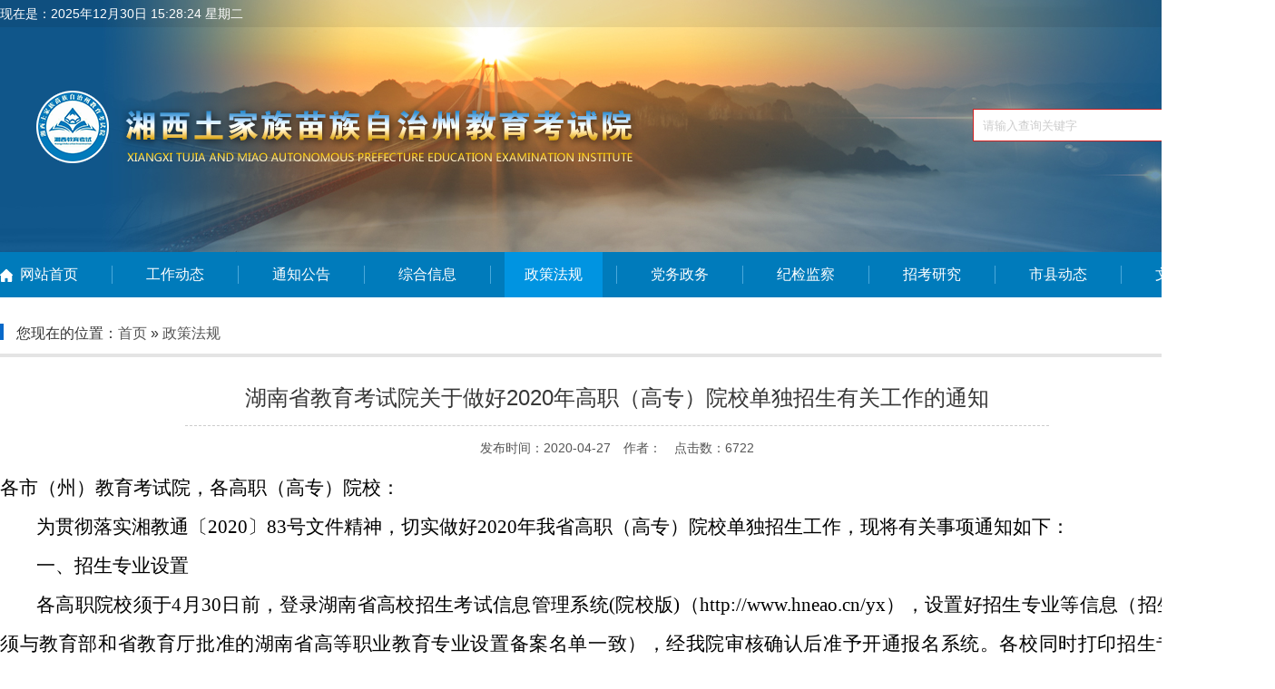

--- FILE ---
content_type: text/html; charset=utf-8
request_url: http://xxjyks.com/index.php?ac=article&at=read&did=4876
body_size: 123054
content:
<!DOCTYPE html>
<html>
<head>
<meta charset="utf-8">
<link type="text/css" rel="stylesheet" href="http://xxjyks.com/templates/xxjyks/css/css.css" />
<script type="text/javascript" src="http://xxjyks.com/templates/xxjyks/js/jquery-1.7.2.min.js"></script>
<script type="text/javascript" src="http://xxjyks.com/templates/xxjyks/js/base.js"></script>
<!--以下是页面独有JS,请不要放在公用php文件中-->
<script type="text/javascript" src="http://xxjyks.com/templates/xxjyks/js/index.js"></script>
<!--以上是页面独有JS,请不要放在公用php文件中-->
<script type="text/javascript" src="http://xxjyks.com/index.php?ac=scriptout&at=waplink"></script>
<title>湖南省教育考试院关于做好2020年高职（高专）院校单独招生有关工作的通知-政策法规-湘西州教育考试网</title>
</head>

<body>
	
		<div class="header">
		<div class="header_t">
			<div class="wrapin">
				<div class="lt time"></div>
				<script type="text/javascript">
				startTime();
				function startTime() {
						var today = new Date();
						var y = today.getFullYear();
						var M = today.getMonth()+1;
						var d = today.getDate();
						var w = today.getDay();
						var h = today.getHours();
						var m = today.getMinutes();
						var s = today.getSeconds();
						var week=['星期天','星期一','星期二','星期三','星期四','星期五','星期六'];
						// add a zero in front of numbers<10
						m = checkTime(m);
						s = checkTime(s);
						$('.time').html('现在是：'+y+'年'+M+'月'+d+'日 '+h+':'+m+':'+s+' '+week[w]);//可改变格式
						t = setTimeout(startTime, 500);
						function checkTime(i) {
							if (i < 10) {
								i = "0" + i;
							}
							return i;
						}
					}
				</script>
			</div>
		</div>
	
	
		<div class="wrapin">
			
			<a href="index.html" class="logo">
				<img src="http://xxjyks.com/templates/xxjyks/images/logo+.png" alt="">
			</a>

			<div class="head_search">
				<form name="infosearch" method="post" action="http://xxjyks.com/index.php?ac=search&at=list">
				<input type="hidden" name="lng" value="cn">
				<input type="hidden" name="mid" value="0">
				<input type="text" class="text" placeholder="请输入查询关键字" id="keyword" name="keyword">
				<input type="submit" value="" name="submit" class="sub">
				</form>
			</div>

		</div>
	</div>

	<div class="nav">
		<div class="wrapin">
						<a href="http://xxjyks.com/index.php" title="网站首页" class=" homea">网站首页</a>
						<div class="fg"></div>
									<a href="http://www.xxjyks.com/index.php?ac=article&at=list&tid=1" title="工作动态" class="">工作动态</a>
						<div class="fg"></div>
									<a href="http://www.xxjyks.com/index.php?ac=article&at=list&tid=4" title="通知公告" class="">通知公告</a>
						<div class="fg"></div>
									<a href="http://www.xxjyks.com/index.php?ac=article&at=list&tid=5" title="综合信息" class="">综合信息</a>
						<div class="fg"></div>
									<a href="http://www.xxjyks.com/index.php?ac=article&at=list&tid=6" title="政策法规" class="hover">政策法规</a>
						<div class="fg"></div>
									<a href="http://www.xxjyks.com/index.php?ac=article&at=list&tid=7" title="党务政务" class="">党务政务</a>
						<div class="fg"></div>
									<a href="http://www.xxjyks.com/index.php?ac=article&at=list&tid=8" title="纪检监察" class="">纪检监察</a>
						<div class="fg"></div>
									<a href="http://www.xxjyks.com/index.php?ac=article&at=list&tid=9" title="招考研究" class="">招考研究</a>
						<div class="fg"></div>
									<a href="http://www.xxjyks.com/index.php?ac=article&at=list&tid=10" title="市县动态" class="">市县动态</a>
						<div class="fg"></div>
									<a href="http://www.xxjyks.com/index.php?ac=article&at=list&tid=31" title="文明创建" class="">文明创建</a>
						
		</div>
	</div>

	<div class="main">
		<div class="wrapin article">
			
			<div class="section">
				
				<div class="webpath">
					<div class="now_pos">
						<i></i>
						<span>您现在的位置：<a href="http://xxjyks.com/index.php">首页</a>
	» <a href="http://xxjyks.com/index.php?ac=article&at=list&tid=6">政策法规</a>
</span>
					</div>
				</div>
				
				<div class="det_head">湖南省教育考试院关于做好2020年高职（高专）院校单独招生有关工作的通知</div>
  
				<div class="det_tags">发布时间：2020-04-27　作者：　点击数：<script type="text/javascript" src="http://xxjyks.com/index.php?ac=scriptout&at=click&did=4876"></script></div>

				<div class="det_cnt">
					<div style="margin: 0px; padding: 0px; font-family: -apple-system, PingFangSC-Regular, tahoma, arial, sans-serif; font-size: 16px;">
<p style="margin: 0cm 0cm 0.0001pt; padding: 0px; letter-spacing: 0px; font-size: 10.5pt; color: #2f2f2f; text-align: justify; line-height: 31pt; font-family: &quot;Times New Roman&quot;, serif;"><span style="font-size: 16pt; font-family: 仿宋, 仿宋_GB2312; color: black;">各市（州）教育考试院，各高职（高专）院校：</span></p>
<p style="margin: 0cm 0cm 0.0001pt; padding: 0px; letter-spacing: 0px; font-size: 10.5pt; color: #2f2f2f; text-align: justify; line-height: 31pt; font-family: &quot;Times New Roman&quot;, serif; text-indent: 30pt;"><span style="font-size: 16pt; font-family: 仿宋, 仿宋_GB2312; color: black;">为贯彻落实湘教通〔</span><span style="font-size: 16pt; color: black;">2020</span><span style="font-size: 16pt; font-family: 仿宋, 仿宋_GB2312; color: black;">〕</span><span style="font-size: 16pt; color: black;">83</span><span style="font-size: 16pt; font-family: 仿宋, 仿宋_GB2312; color: black;">号文件精神，切实做好</span><span style="font-size: 16pt; color: black;">2020</span><span style="font-size: 16pt; font-family: 仿宋, 仿宋_GB2312; color: black;">年我省高职（高专）院校单独招生工作，现将有关事项通知如下：</span></p>
<p style="margin: 0cm 0cm 0.0001pt; padding: 0px; letter-spacing: 0px; font-size: 10.5pt; color: #2f2f2f; text-align: justify; line-height: 31pt; font-family: &quot;Times New Roman&quot;, serif; text-indent: 30pt;"><span style="font-size: 16pt; font-family: 仿宋, 仿宋_GB2312; color: black;">一、招生专业设置</span></p>
<p style="margin: 0cm 0cm 0.0001pt; padding: 0px; letter-spacing: 0px; font-size: 10.5pt; color: #2f2f2f; text-align: justify; line-height: 31pt; font-family: &quot;Times New Roman&quot;, serif; text-indent: 30pt;"><span style="font-size: 16pt; font-family: 仿宋, 仿宋_GB2312; color: black;">各高职院校须于</span><span style="font-size: 16pt; color: black;">4</span><span style="font-size: 16pt; font-family: 仿宋, 仿宋_GB2312; color: black;">月</span><span style="font-size: 16pt; color: black;">30</span><span style="font-size: 16pt; font-family: 仿宋, 仿宋_GB2312; color: black;">日前，登录</span><a style="text-decoration: none;" href="http://www.hneao.cn/yx/"><span style="font-size: 16pt; font-family: 仿宋, 仿宋_GB2312; color: black;">湖南省高校招生考试信息管理系统</span><span style="font-size: 16pt; color: black;">(</span><span style="font-size: 16pt; font-family: 仿宋, 仿宋_GB2312; color: black;">院校版</span><span style="font-size: 16pt; color: black;">)</span></a><span style="font-size: 16pt; font-family: 仿宋, 仿宋_GB2312; color: black;">（</span><span style="font-size: 16pt; color: black;">http://www.hneao.cn/yx</span><span style="font-size: 16pt; font-family: 仿宋, 仿宋_GB2312; color: black;">），设置好招生专业等信息（招生专业必须与教育部和省教育厅批准的湖南省高等职业教育专业设置备案名单一致），经我院审核确认后准予开通报名系统。各校同时打印招生专业备案表，加盖公章后报送我院普招处。</span></p>
<p style="margin: 0cm 0cm 0.0001pt; padding: 0px; letter-spacing: 0px; font-size: 10.5pt; color: #2f2f2f; text-align: justify; line-height: 31pt; font-family: &quot;Times New Roman&quot;, serif; text-indent: 30pt;"><span style="font-size: 16pt; font-family: 仿宋, 仿宋_GB2312; color: black;">二、单招报名与确认</span></p>
<p style="margin: 0cm 0cm 0.0001pt; padding: 0px; letter-spacing: 0px; font-size: 10.5pt; color: #2f2f2f; text-align: justify; line-height: 31pt; font-family: &quot;Times New Roman&quot;, serif; text-indent: 30.75pt;"><span style="font-size: 16pt; font-family: 仿宋, 仿宋_GB2312; color: black;">高职单招对象为符合我省</span><span style="font-size: 16pt; color: black;">2020</span><span style="font-size: 16pt; font-family: 仿宋, 仿宋_GB2312; color: black;">年高考（含对口招生考试）报名条件并已参加高考报名的人员。其中，对于符合我省高考报名条件尚未参加高考报名的退役军人、农民工、下岗失业人员、新型职业农民、企业在岗人员等五类社会人员（以下简称社会人员）可在</span><span style="font-size: 16pt; color: black;">4</span><span style="font-size: 16pt; font-family: 仿宋, 仿宋_GB2312; color: black;">月</span><span style="font-size: 16pt; color: black;">27</span><span style="font-size: 16pt; font-family: 仿宋, 仿宋_GB2312; color: black;">日</span><span style="font-size: 16pt; color: black;">-30</span><span style="font-size: 16pt; font-family: 仿宋, 仿宋_GB2312; color: black;">日持本人居民身份证，到常住户口所在地的县（市、区）教育考试机构办理报名和现场确认手续。</span></p>
<p style="margin: 0cm 0cm 0.0001pt; padding: 0px; letter-spacing: 0px; font-size: 10.5pt; color: #2f2f2f; text-align: justify; line-height: 31pt; font-family: &quot;Times New Roman&quot;, serif; text-indent: 30.75pt;"><span style="font-size: 16pt; font-family: 仿宋, 仿宋_GB2312; color: black;">单招报名和填报志愿时间统一为</span><span style="font-size: 16pt; color: black;">5</span><span style="font-size: 16pt; font-family: 仿宋, 仿宋_GB2312; color: black;">月</span><span style="font-size: 16pt; color: black;">6</span><span style="font-size: 16pt; font-family: 仿宋, 仿宋_GB2312; color: black;">日</span><span style="font-size: 16pt; color: black;">-5</span><span style="font-size: 16pt; font-family: 仿宋, 仿宋_GB2312; color: black;">月</span><span style="font-size: 16pt; color: black;">18</span><span style="font-size: 16pt; font-family: 仿宋, 仿宋_GB2312; color: black;">日，在此期间，考生可登录湖南省高考招生考试信息管理平台</span><span style="font-size: 16pt; color: black;">(</span><span style="font-size: 16pt; font-family: 仿宋, 仿宋_GB2312; color: black;">考生版</span><span style="font-size: 16pt; color: black;">)(http://www.hneao.cn/ks)</span><span style="font-size: 16pt; font-family: 仿宋, 仿宋_GB2312; color: black;">高职单独招生报名子系统填报报考信息。</span></p>
<p style="margin: 0cm 0cm 0.0001pt; padding: 0px; letter-spacing: 0px; font-size: 10.5pt; color: #2f2f2f; text-align: justify; line-height: 31pt; font-family: &quot;Times New Roman&quot;, serif; text-indent: 30.75pt;"><span style="font-size: 16pt; font-family: 仿宋, 仿宋_GB2312; color: black;">考生可选择测试时间不冲突的</span><span style="font-size: 16pt; color: black;">1-2</span><span style="font-size: 16pt; font-family: 仿宋, 仿宋_GB2312; color: black;">所院校报考。社会人员报考时须下载对应的报名</span><span style="font-size: 16pt; font-family: 仿宋, 仿宋_GB2312;">身份审核（界定）表<span style="color: black;">（见附件），按照要求办理有关手续后，将证明材料提供给报考学校认定。不能提供有关证明材料的考生只能以往届生身份报考。</span></span></p>
<p style="margin: 0cm 0cm 0.0001pt; padding: 0px; letter-spacing: 0px; font-size: 10.5pt; color: #2f2f2f; text-align: justify; line-height: 31pt; font-family: &quot;Times New Roman&quot;, serif; text-indent: 30pt;"><span style="font-size: 16pt; font-family: 仿宋, 仿宋_GB2312; color: black;">报名截止后，各高职院校须下载本校的考生报名信息，组织开展报名确认工作。各校须对社会人员的资格证明材料进行核对和认定，同时汇总社会人员报考人数统计表，加盖公章后随同录取考生信息报表一并报送我院普招处。未在网上报名的考生，不允许参加测试。</span></p>
<p style="margin: 0cm 0cm 0.0001pt; padding: 0px; letter-spacing: 0px; font-size: 10.5pt; color: #2f2f2f; text-align: justify; line-height: 31pt; font-family: &quot;Times New Roman&quot;, serif; text-indent: 30pt;"><span style="font-size: 16pt; font-family: 仿宋, 仿宋_GB2312; color: black;">三、单招测试</span></p>
<p style="margin: 0cm 0cm 0.0001pt; padding: 0px; letter-spacing: 0px; font-size: 10.5pt; color: #2f2f2f; text-align: justify; line-height: 31pt; font-family: &quot;Times New Roman&quot;, serif; text-indent: 30pt;"><span style="font-size: 16pt; font-family: 仿宋, 仿宋_GB2312; color: black;">单独招生测试工作由各高职院校按国家教育考试的相关规定和省教育厅相关文件要求组织实施，院校所在地的市（州）招生考试机构负责监督指导。市（州）招生考试机构要安排专人对测试工作进行监督，我院也将组织人员对各校的测试工作进行监督巡视。全省单招考试时间暂定</span><span style="font-size: 16pt; color: black;">5</span><span style="font-size: 16pt; font-family: 仿宋, 仿宋_GB2312; color: black;">月</span><span style="font-size: 16pt; color: black;">20</span><span style="font-size: 16pt; font-family: 仿宋, 仿宋_GB2312; color: black;">日以后进行，</span><span style="font-size: 16pt; color: black;">6</span><span style="font-size: 16pt; font-family: 仿宋, 仿宋_GB2312; color: black;">月</span><span style="font-size: 16pt; color: black;">8</span><span style="font-size: 16pt; font-family: 仿宋, 仿宋_GB2312; color: black;">日前完成考试。具体测试时间由各高职院校根据有关要求自行安排，并报我院普招处备案。</span></p>
<p style="margin: 0cm 0cm 0.0001pt; padding: 0px; letter-spacing: 0px; font-size: 10.5pt; color: #2f2f2f; text-align: justify; line-height: 31pt; font-family: &quot;Times New Roman&quot;, serif; text-indent: 30pt;"><span style="font-size: 16pt; font-family: 仿宋, 仿宋_GB2312; color: black;">测试地点原则上只设在单招高职院校校内。确有必要在异地设置考点的，须征得当地市（州）疫情防控领导小组及教育（体）局同意，并报省教育考试院审核备案。异地考点由所在地市（州）教育局负责安排在当地高职院校或市（州）政府所在地的高考考点。高职院校应制定详细的异地组考工作方案，与考点签订组考协议，明确各自的工作职责和义务。高职院校应落实异地组考的主体责任，成立相应的工作机构，由院校相关领导担任考点主考，关键岗位的工作须由院校在职在编人员承担，组考要求和考试时间须与校内考点一致；组考工作方案须报送考点所在地的市（州）招生考试机构，并接受其业务指导。</span></p>
<p style="margin: 0cm 0cm 0.0001pt; padding: 0px; letter-spacing: 0px; font-size: 10.5pt; color: #2f2f2f; text-align: justify; line-height: 31pt; font-family: &quot;Times New Roman&quot;, serif; text-indent: 30pt;"><span style="font-size: 16pt; font-family: 仿宋, 仿宋_GB2312; color: black;">各高职院校要主动与当地联防联控机制沟通汇报，在卫生疾控部门的指导下，参照新冠肺炎疫情防控相关要求，科学合理安排和布置考场，加大疫情防控物资保障力度，加强对涉考场所的通风消毒和卫生安全管理。</span></p>
<p style="margin: 0cm 0cm 0.0001pt; padding: 0px; letter-spacing: 0px; font-size: 10.5pt; color: #2f2f2f; text-align: justify; line-height: 31pt; font-family: &quot;Times New Roman&quot;, serif; text-indent: 30pt;"><span style="font-size: 16pt; font-family: 仿宋, 仿宋_GB2312; color: black;">四、录取备案</span></p>
<p style="margin: 0cm 0cm 0.0001pt; padding: 0px; letter-spacing: 0px; font-size: 10.5pt; color: #2f2f2f; text-align: justify; line-height: 31pt; font-family: &quot;Times New Roman&quot;, serif; text-indent: 30pt;"><span style="font-size: 16pt; font-family: 仿宋, 仿宋_GB2312; color: black;">今年单独招生录取备案工作于</span><span style="font-size: 16pt; color: black;">6</span><span style="font-size: 16pt; font-family: 仿宋, 仿宋_GB2312; color: black;">月</span><span style="font-size: 16pt; color: black;">18</span><span style="font-size: 16pt; font-family: 仿宋, 仿宋_GB2312; color: black;">日前全部完成，分两个阶段进行。</span></p>
<p style="margin: 0cm 0cm 0.0001pt; padding: 0px; letter-spacing: 0px; font-size: 10.5pt; color: #2f2f2f; text-align: justify; line-height: 31pt; font-family: &quot;Times New Roman&quot;, serif; text-indent: 30pt;"><span style="font-size: 16pt; font-family: 仿宋, 仿宋_GB2312; color: black;">（一）预录取报送阶段。各高职院校必须于</span><span style="font-size: 16pt; color: black;">6</span><span style="font-size: 16pt; font-family: 仿宋, 仿宋_GB2312; color: black;">月</span><span style="font-size: 16pt; color: black;">14</span><span style="font-size: 16pt; font-family: 仿宋, 仿宋_GB2312; color: black;">日前，登录</span><a style="text-decoration: none;" href="http://www.hneao.cn/yx/"><span style="font-size: 16pt; font-family: 仿宋, 仿宋_GB2312; color: black;">湖南省高校招生考试信息管理系统</span><span style="font-size: 16pt; color: black;">(</span><span style="font-size: 16pt; font-family: 仿宋, 仿宋_GB2312; color: black;">院校版</span><span style="font-size: 16pt; color: black;">)</span></a><span style="font-size: 16pt; font-family: 仿宋, 仿宋_GB2312; color: black;">，报送所有参加单招测试考生的各类成绩信息与拟录取考生信息。考生拟录取专业不得超出各校已在报名网上设置的专业，考生录取的志愿顺序应按公布的录取规则确定。</span><span style="font-size: 16pt; color: black;">6</span><span style="font-size: 16pt; font-family: 仿宋, 仿宋_GB2312; color: black;">月</span><span style="font-size: 16pt; color: black;">16</span><span style="font-size: 16pt; font-family: 仿宋, 仿宋_GB2312; color: black;">日，各高职院校网上查看比对数据，依据有效数据情况和各自招生录取规则递补拟录取考生，对于报考两所高职院校的考生，按第一志愿、第二志愿顺序录取。</span></p>
<p style="margin: 0cm 0cm 0.0001pt; padding: 0px; letter-spacing: 0px; font-size: 10.5pt; color: #2f2f2f; text-align: justify; line-height: 31pt; font-family: &quot;Times New Roman&quot;, serif; text-indent: 30pt;"><span style="font-size: 16pt; font-family: 仿宋, 仿宋_GB2312; color: black;">（二）确认备案阶段。</span><span style="font-size: 16pt; color: black;">6</span><span style="font-size: 16pt; font-family: 仿宋, 仿宋_GB2312; color: black;">月</span><span style="font-size: 16pt; color: black;">17</span><span style="font-size: 16pt; font-family: 仿宋, 仿宋_GB2312; color: black;">日，各高职院校下载录取名单，确认并打印测试考生成绩信息报表和审核后的录取考生信息报表，由学校负责人签字盖章后，连同单独招生录取情况报告（报告内容包括考生报名人数、确认人数、参考人数、录取人数、拟录取名单公示网址及网页截图、以及执行相关录取规则的责任说明等）一并于</span><span style="font-size: 16pt; color: black;">6</span><span style="font-size: 16pt; font-family: 仿宋, 仿宋_GB2312; color: black;">月</span><span style="font-size: 16pt; color: black;">18</span><span style="font-size: 16pt; font-family: 仿宋, 仿宋_GB2312; color: black;">日前报我院普招处备案。备案完成后，方可发放录取通知书。</span></p>
<p style="margin: 0cm 0cm 0.0001pt; padding: 0px; letter-spacing: 0px; font-size: 10.5pt; color: #2f2f2f; text-align: justify; line-height: 31pt; font-family: &quot;Times New Roman&quot;, serif; text-indent: 30pt;"><span style="font-size: 16pt; font-family: 仿宋, 仿宋_GB2312; color: black;">五、工作要求</span></p>
<p style="margin: 0cm 0cm 0.0001pt; padding: 0px; letter-spacing: 0px; font-size: 10.5pt; color: #2f2f2f; text-align: justify; line-height: 31pt; font-family: &quot;Times New Roman&quot;, serif; text-indent: 30pt;"><span style="font-size: 16pt; color: black;">1</span><span style="font-size: 16pt; font-family: 仿宋, 仿宋_GB2312; color: black;">．各高职院校要成立单独招生工作领导小组，切实按照教育部和省教育厅相关文件精神，规范管理，确保招生工作公平、公正。要严格按照本校公布的单独招生录取规则决定考生是否录取以及所录取的专业，同时负责做好已报名但未被录取考生的解释工作。</span></p>
<p style="margin: 0cm 0cm 0.0001pt; padding: 0px; letter-spacing: 0px; font-size: 10.5pt; color: #2f2f2f; text-align: justify; line-height: 31pt; font-family: &quot;Times New Roman&quot;, serif; text-indent: 30pt;"><span style="font-size: 16pt; color: black;">2</span><span style="font-size: 16pt; font-family: 仿宋, 仿宋_GB2312; color: black;">．各高职院校要严格落实教育部&ldquo;阳光招生&rdquo;的要求，将拟录名单在本校网站进行集中公示，时间不少于</span><span style="font-size: 16pt; color: black;">5</span><span style="font-size: 16pt; font-family: 仿宋, 仿宋_GB2312; color: black;">日。未经学校公示或无考试成绩的考生一律不予录取，已被录取的考生不能参加本年度统一高考和普通高校对口招生考试。</span></p>
<p style="margin: 0cm 0cm 0.0001pt; padding: 0px; letter-spacing: 0px; font-size: 10.5pt; color: #2f2f2f; text-align: justify; line-height: 31pt; font-family: &quot;Times New Roman&quot;, serif; text-indent: 30.35pt;"><span style="font-size: 16pt; color: black;">3</span><span style="font-size: 16pt; font-family: 仿宋, 仿宋_GB2312; color: black;">．各高职院校可将省教育厅审核后的单招简章及相关宣传资料制成网页于</span><span style="font-size: 16pt; color: black;">4</span><span style="font-size: 16pt; font-family: 仿宋, 仿宋_GB2312; color: black;">月</span><span style="font-size: 16pt; color: black;">30</span><span style="font-size: 16pt; font-family: 仿宋, 仿宋_GB2312; color: black;">日前通过电子邮件发送至我院普招处，我院将在&ldquo;湖南招生考试信息港&rdquo;网站的&ldquo;单招专栏&rdquo;统一公布，相关宣传内容由各高职院校负责解释。</span></p>
<p style="margin: 0cm 0cm 0.0001pt; padding: 0px; letter-spacing: 0px; font-size: 10.5pt; color: #2f2f2f; text-align: justify; line-height: 31pt; font-family: &quot;Times New Roman&quot;, serif; text-indent: 30pt;"><span style="font-size: 16pt; color: black;">4</span><span style="font-size: 16pt; font-family: 仿宋, 仿宋_GB2312; color: black;">．单招录取结束后，不再办理退、补录手续，遗留问题由高职院校负责。特殊情况需办理退、补录手续的，必须符合相关规定和程序。各高职院校须于</span><span style="font-size: 16pt; color: black;">6</span><span style="font-size: 16pt; font-family: 仿宋, 仿宋_GB2312; color: black;">月</span><span style="font-size: 16pt; color: black;">20</span><span style="font-size: 16pt; font-family: 仿宋, 仿宋_GB2312; color: black;">日前向我院普招处报送本校单独招生工作总结。</span></p>
<p style="margin: 0cm 0cm 0.0001pt; padding: 0px; letter-spacing: 0px; font-size: 10.5pt; color: #2f2f2f; text-align: justify; line-height: 31pt; font-family: &quot;Times New Roman&quot;, serif; text-indent: 30.35pt;"><span style="font-size: 16pt; color: black;">5</span><span style="font-size: 16pt; font-family: 仿宋, 仿宋_GB2312; color: black;">．各高职院校要根据新冠肺炎疫情防控有关要求，制定有效的应急预案，采取有针对性的措施，确保单招考试安全。</span></p>
<p style="margin: 0cm 0cm 0.0001pt; padding: 0px; letter-spacing: 0px; font-size: 10.5pt; color: #2f2f2f; text-align: justify; line-height: 31pt; font-family: &quot;Times New Roman&quot;, serif; text-indent: 30.35pt;"><span style="font-size: 16pt; color: black;">6</span><span style="font-size: 16pt; font-family: 仿宋, 仿宋_GB2312; color: black;">．各高职院校要切实加强考试安全管理，采取严格措施，防止和杜绝试题失密、泄密，严防代考、替考及其它违纪舞弊事件的发生。要大力宣传单独招生考试属于国家教育考试的组成部分，对在单招工作中违规的考生、学校及有关工作人员要严格按照《中华人民共和国教育法》及《国家教育考试违规处理办法》、《普通高等学校招生违规行为处理暂行办法》所确定的程序和规定查处；涉嫌违法的，由考点报请当地公安机关依法进行处理。各高职院校应于考试结束后一周内将违纪作弊的考生名单（含相关材料）报我院纪检与督查处，由我院依据有关规定和程序进行处理。</span></p>
<p style="margin: 0cm 0cm 0.0001pt; padding: 0px; letter-spacing: 0px; font-size: 10.5pt; color: #2f2f2f; text-align: justify; line-height: 31pt; font-family: &quot;Times New Roman&quot;, serif;"><span style="font-size: 16pt; color: black;">&nbsp;&nbsp;&nbsp;&nbsp;</span><span style="font-size: 16pt; font-family: 仿宋, 仿宋_GB2312; color: black;">联系方式</span></p>
<p style="margin: 0cm 0cm 0.0001pt; padding: 0px; letter-spacing: 0px; font-size: 10.5pt; color: #2f2f2f; text-align: justify; line-height: 31pt; font-family: &quot;Times New Roman&quot;, serif; text-indent: 30.35pt;"><span style="font-size: 16pt; font-family: 仿宋, 仿宋_GB2312; color: black;">普招处：李鸿</span><span style="font-size: 16pt; color: black;">0731-88090420</span></p>
<p style="margin: 0cm 0cm 0.0001pt; padding: 0px; letter-spacing: 0px; font-size: 10.5pt; color: #2f2f2f; text-align: justify; line-height: 31pt; font-family: &quot;Times New Roman&quot;, serif; text-indent: 91pt;"><span style="font-size: 16pt; font-family: 仿宋, 仿宋_GB2312; color: black;">宋鹏</span><span style="font-size: 16pt; color: black;">0731-88090221</span><span style="font-size: 16pt; font-family: 仿宋, 仿宋_GB2312; color: black;">（兼传真）</span></p>
<p style="margin: 0cm 0cm 0.0001pt; padding: 0px; letter-spacing: 0px; font-size: 10.5pt; color: #2f2f2f; text-align: justify; line-height: 31pt; font-family: &quot;Times New Roman&quot;, serif; text-indent: 91pt;"><span style="font-size: 16pt; font-family: 仿宋, 仿宋_GB2312; color: black;">电子邮件</span><span style="font-size: 16pt; color: black;">2238867943@qq.com</span></p>
<p style="margin: 0cm 0cm 0.0001pt; padding: 0px; letter-spacing: 0px; font-size: 10.5pt; color: #2f2f2f; text-align: justify; line-height: 31pt; font-family: &quot;Times New Roman&quot;, serif; text-indent: 30.35pt;"><span style="font-size: 16pt; font-family: 仿宋, 仿宋_GB2312; color: black;">信息处：谭欣</span><span style="font-size: 16pt; color: black;">0731-88090267</span></p>
<p style="margin: 0cm 0cm 0.0001pt; padding: 0px; letter-spacing: 0px; font-size: 10.5pt; color: #2f2f2f; text-align: justify; line-height: 31pt; font-family: &quot;Times New Roman&quot;, serif; text-indent: 30.35pt;"><span style="font-size: 16pt; color: black;">&nbsp;&nbsp;&nbsp;&nbsp;&nbsp;&nbsp;&nbsp; &ensp;&ensp;&ensp;&ensp;</span><span style="font-size: 16pt; font-family: 仿宋, 仿宋_GB2312; color: black;">张兴</span><span style="font-size: 16pt; color: black;">0731-88090265</span></p>
<p style="margin: 0cm 0cm 0.0001pt; padding: 0px; letter-spacing: 0px; font-size: 10.5pt; color: #2f2f2f; text-align: justify; line-height: 31pt; font-family: &quot;Times New Roman&quot;, serif; text-indent: 30.35pt;"><span style="font-size: 16pt; font-family: 仿宋, 仿宋_GB2312; color: black;">纪检与督查处：肖广军</span><span style="font-size: 16pt; color: black;">0731-88090301</span></p>
<p style="margin: 0cm 0cm 0.0001pt; padding: 0px; letter-spacing: 0px; font-size: 10.5pt; color: #2f2f2f; text-align: justify; line-height: 31pt; font-family: &quot;Times New Roman&quot;, serif; text-indent: 30.35pt;"><span style="font-size: 16pt; font-family: 仿宋, 仿宋_GB2312; color: black;">通讯地址：长沙市岳麓区潇湘中路</span><span style="font-size: 16pt; color: black;">271</span><span style="font-size: 16pt; font-family: 仿宋, 仿宋_GB2312; color: black;">号</span></p>
<p style="margin: 0cm 0cm 0.0001pt; padding: 0px; letter-spacing: 0px; font-size: 10.5pt; color: #2f2f2f; text-align: justify; line-height: 31pt; font-family: &quot;Times New Roman&quot;, serif; text-indent: 30.35pt;"><span style="font-size: 16pt; font-family: 仿宋, 仿宋_GB2312; color: black;">邮政编码：</span><span style="font-size: 16pt; color: black;">410006</span></p>
<p style="margin: 0cm 0cm 0.0001pt; padding: 0px; letter-spacing: 0px; font-size: 10.5pt; color: #2f2f2f; text-align: justify; line-height: 31pt; font-family: &quot;Times New Roman&quot;, serif; text-indent: 30.35pt;"><span style="font-size: 16pt;">&nbsp;</span></p>
<p style="margin: 0cm 0cm 0.0001pt; padding: 0px; letter-spacing: 0px; font-size: 10.5pt; color: #2f2f2f; line-height: 31pt; font-family: &quot;Times New Roman&quot;, serif;"><span style="font-size: 16pt; color: black;">&nbsp;&nbsp;&nbsp; &ensp;&ensp;</span><span style="font-size: 16pt; font-family: 仿宋, 仿宋_GB2312; color: black;">附件：</span><span style="font-size: 16pt; font-family: 仿宋, 仿宋_GB2312;">湖南省</span><span style="font-size: 16pt;">2020</span><span style="font-size: 16pt; font-family: 仿宋, 仿宋_GB2312;">年高职单招<span style="color: black;">报名</span>身份审核（界定）表(<span style="font-weight: bold;"><a style="text-decoration: none;" href="https://www.hneeb.cn/hnxxg/uploadfiles/202004/20200428112821155.docx">点击下载</a></span>)</span></p>
<p style="margin: 0cm 0cm 0.0001pt; padding: 0px; letter-spacing: 0px; font-size: 10.5pt; color: #2f2f2f; line-height: 31pt; font-family: &quot;Times New Roman&quot;, serif; text-indent: 30.35pt;"><span style="font-size: 16pt; font-family: 仿宋, 仿宋_GB2312; color: black;"> </span><span style="font-size: 16pt; color: black;">&nbsp;</span></p>
<p style="margin: 0cm 0cm 0.0001pt; padding: 0px; letter-spacing: 0px; font-size: 10.5pt; color: #2f2f2f; line-height: 31pt; font-family: &quot;Times New Roman&quot;, serif; text-indent: 275.15pt;">&nbsp;</p>
<p style="margin: 0px; padding: 0px; font-size: 16px; color: #2f2f2f; text-align: right; line-height: 2.2; list-style-type: none; text-indent: 2em;"><span style="font-size: 16pt; font-family: 仿宋, 仿宋_GB2312;">湖南省教育考试院</span></p>
<p style="margin: 0px; padding: 0px; font-size: 16px; color: #2f2f2f; text-align: right; line-height: 2.2; list-style-type: none; text-indent: 2em;"><span style="font-size: 16pt; font-family: 仿宋, 仿宋_GB2312;">2020年4月27日</span></p>
<p style="margin: 0cm 0cm 0.0001pt; padding: 0px; letter-spacing: 0px; font-size: 10.5pt; color: #2f2f2f; line-height: 31pt; font-family: &quot;Times New Roman&quot;, serif; text-indent: 275.15pt;">&nbsp;</p>
<span style="font-size: 16pt; font-family: &quot;Times New Roman&quot;, serif;"><br style="break-before: page;" /></span>
<p style="margin: 0cm 0cm 0.0001pt; padding: 0px; letter-spacing: 0px; font-size: 10.5pt; color: #2f2f2f; text-align: justify; line-height: 31pt; font-family: &quot;Times New Roman&quot;, serif;"><span style="font-size: 16pt; font-family: 黑体; color: black;">附件</span></p>
<p style="margin: 0cm 0cm 0.0001pt; padding: 0px; letter-spacing: 0px; font-size: 10.5pt; color: #2f2f2f; text-align: right; line-height: 28px; font-family: &quot;Times New Roman&quot;, serif;"><span style="font-size: 15pt; font-family: 楷体, 楷体_GB2312;">条码打印区</span></p>
<p style="margin: 0cm 0cm 0.0001pt; padding: 0px; letter-spacing: 0px; font-size: 10.5pt; color: #2f2f2f; text-align: center; line-height: 28px; font-family: &quot;Times New Roman&quot;, serif;"><span style="font-size: 18pt; font-family: 华文中宋;">湖南省</span><span style="font-size: 18pt;">2020</span><span style="font-size: 18pt; font-family: 华文中宋;">年高职单招报名身份审核表</span></p>
<p style="margin: 0cm 0cm 0.0001pt; padding: 0px; letter-spacing: 0px; font-size: 10.5pt; color: #2f2f2f; text-align: center; line-height: 28px; font-family: &quot;Times New Roman&quot;, serif;"><span style="font-size: 14pt; font-family: 楷体, 楷体_GB2312;">（退役军人）</span></p>
<p style="margin: 0cm -33.8pt 0.0001pt 0pt; padding: 0px; letter-spacing: 0px; font-size: 10.5pt; color: #2f2f2f; text-align: justify; line-height: 28px; font-family: &quot;Times New Roman&quot;, serif;"><span style="font-size: 14pt; font-family: 宋体;">&ensp;&ensp;&ensp;&ensp;&ensp;&ensp;&ensp;&ensp;&ensp;&ensp;&ensp;&ensp;&ensp;市（州）</span><span style="font-size: 16pt; font-family: 宋体;">□□</span><span style="font-size: 14pt; font-family: 宋体;">县（市、区）</span><span style="font-size: 16pt; font-family: 宋体;">□□□</span><span style="font-size: 14pt; font-family: 宋体;">报名点</span><span style="font-size: 16pt; font-family: 宋体;">□□□□□□</span><span style="font-size: 14pt; font-family: 宋体;">科类</span><span style="font-size: 16pt; font-family: 宋体;">□□</span></p>
<div style="margin: 0px; padding: 0px;">
<table style="border-collapse: collapse; border: none;" border="1" cellspacing="0" cellpadding="0" width="661">
<tbody>
<tr style="height: 26pt;">
<td style="margin: 0px; padding: 0cm 5.4pt; width: 233.65pt; border: 1pt solid windowtext; height: 26pt;" colspan="2" width="312">
<p style="margin: 0cm 0cm 0.0001pt; padding: 0px; letter-spacing: 0px; font-size: 10.5pt; color: #2f2f2f; text-align: justify; line-height: 16pt; font-family: &quot;Times New Roman&quot;, serif;"><span style="font-size: 12pt; font-family: 宋体;">考生号</span><span style="font-size: 12pt;">2043</span><span style="font-size: 16pt; font-family: 宋体;">□□□□□□□□□□</span></p>
</td>
<td style="margin: 0px; padding: 0cm 5.4pt; width: 77.95pt; border-top: 1pt solid windowtext; border-right: 1pt solid windowtext; border-bottom: 1pt solid windowtext; border-image: initial; border-left: none; height: 26pt;" width="104">
<p style="margin: 0cm 0cm 0.0001pt; padding: 0px; letter-spacing: 0px; font-size: 10.5pt; color: #2f2f2f; text-align: justify; line-height: 16pt; font-family: &quot;Times New Roman&quot;, serif;"><span style="font-size: 12pt; font-family: 宋体;">姓</span><span style="font-size: 12pt;">&nbsp;&nbsp;&nbsp;&nbsp;</span><span style="font-size: 12pt; font-family: 宋体;">名</span></p>
</td>
<td style="margin: 0px; padding: 0cm 5.4pt; width: 184.3pt; border-top: 1pt solid windowtext; border-right: 1pt solid windowtext; border-bottom: 1pt solid windowtext; border-image: initial; border-left: none; height: 26pt;" colspan="3" width="246">
<p style="margin: 0cm 0cm 0.0001pt; padding: 0px; letter-spacing: 0px; font-size: 10.5pt; color: #2f2f2f; text-align: justify; line-height: 16pt; font-family: &quot;Times New Roman&quot;, serif;"><span style="font-size: 16pt; font-family: 宋体;">□□□□</span></p>
</td>
</tr>
<tr style="height: 26pt;">
<td style="margin: 0px; padding: 0cm 5.4pt; width: 233.65pt; border-right: 1pt solid windowtext; border-bottom: 1pt solid windowtext; border-left: 1pt solid windowtext; border-image: initial; border-top: none; height: 26pt;" colspan="2" width="312">
<p style="margin: 0cm 0cm 0.0001pt; padding: 0px; letter-spacing: 0px; font-size: 10.5pt; color: #2f2f2f; text-align: justify; line-height: 16pt; font-family: &quot;Times New Roman&quot;, serif;"><span style="font-size: 12pt; font-family: 宋体;">出生日期</span><span style="font-size: 16pt; font-family: 宋体;">□□□□</span><span style="font-size: 12pt; font-family: 宋体;">年</span><span style="font-size: 16pt; font-family: 宋体;">□□</span><span style="font-size: 12pt; font-family: 宋体;">月</span><span style="font-size: 16pt; font-family: 宋体;">□□</span><span style="font-size: 12pt; font-family: 宋体;">日</span></p>
</td>
<td style="margin: 0px; padding: 0cm 5.4pt; width: 77.95pt; border-top: none; border-left: none; border-bottom: 1pt solid windowtext; border-right: 1pt solid windowtext; height: 26pt;" width="104">
<p style="margin: 0cm 0cm 0.0001pt; padding: 0px; letter-spacing: 0px; font-size: 10.5pt; color: #2f2f2f; text-align: justify; line-height: 16pt; font-family: &quot;Times New Roman&quot;, serif;"><span style="font-size: 12pt; font-family: 宋体;">性</span><span style="font-size: 12pt;">&nbsp;&nbsp;&nbsp;&nbsp;</span><span style="font-size: 12pt; font-family: 宋体;">别</span></p>
</td>
<td style="margin: 0px; padding: 0cm 5.4pt; width: 63.8pt; border-top: none; border-left: none; border-bottom: 1pt solid windowtext; border-right: 1pt solid windowtext; height: 26pt;" width="85">
<p style="margin: 0cm 0cm 0.0001pt; padding: 0px; letter-spacing: 0px; font-size: 10.5pt; color: #2f2f2f; text-align: justify; line-height: 16pt; font-family: &quot;Times New Roman&quot;, serif;"><span style="font-size: 16pt; font-family: 宋体;">□□</span></p>
</td>
<td style="margin: 0px; padding: 0cm 5.4pt; width: 63.8pt; border-top: none; border-left: none; border-bottom: 1pt solid windowtext; border-right: 1pt solid windowtext; height: 26pt;" width="85">
<p style="margin: 0cm 0cm 0.0001pt; padding: 0px; letter-spacing: 0px; font-size: 10.5pt; color: #2f2f2f; text-align: justify; line-height: 16pt; font-family: &quot;Times New Roman&quot;, serif;"><span style="font-size: 12pt; font-family: 宋体;">民</span><span style="font-size: 12pt;">&nbsp;&nbsp;&nbsp;</span><span style="font-size: 12pt; font-family: 宋体;">族</span></p>
</td>
<td style="margin: 0px; padding: 0cm 5.4pt; width: 2cm; border-top: none; border-left: none; border-bottom: 1pt solid windowtext; border-right: 1pt solid windowtext; height: 26pt;" width="76">
<p style="margin: 0cm 0cm 0.0001pt; padding: 0px; letter-spacing: 0px; font-size: 10.5pt; color: #2f2f2f; text-align: justify; line-height: 16pt; font-family: &quot;Times New Roman&quot;, serif;"><span style="font-size: 16pt; font-family: 宋体;">□□</span></p>
</td>
</tr>
<tr style="height: 26pt;">
<td style="margin: 0px; padding: 0cm 5.4pt; width: 495.9pt; border-right: 1pt solid windowtext; border-bottom: 1pt solid windowtext; border-left: 1pt solid windowtext; border-image: initial; border-top: none; height: 26pt;" colspan="6" width="661">
<p style="margin: 0cm 0cm 0.0001pt; padding: 0px; letter-spacing: 0px; font-size: 10.5pt; color: #2f2f2f; text-align: justify; line-height: 16pt; font-family: &quot;Times New Roman&quot;, serif;"><span style="font-size: 12pt; font-family: 宋体;">身份证号码</span><span style="font-size: 16pt; font-family: 宋体;">□□□□□□□□□□□□□□□□□□</span></p>
</td>
</tr>
<tr style="height: 26pt;">
<td style="margin: 0px; padding: 0cm 5.4pt; width: 162.7pt; border-right: 1pt solid windowtext; border-bottom: 1pt solid windowtext; border-left: 1pt solid windowtext; border-image: initial; border-top: none; height: 26pt;" width="217">
<p style="margin: 0cm 0cm 0.0001pt; padding: 0px; letter-spacing: 0px; font-size: 10.5pt; color: #2f2f2f; text-align: justify; line-height: 16pt; font-family: &quot;Times New Roman&quot;, serif;"><span style="font-size: 12pt; font-family: 宋体;">退出现役证（转业证）编号</span></p>
</td>
<td style="margin: 0px; padding: 0cm 5.4pt; width: 148.9pt; border-top: none; border-left: none; border-bottom: 1pt solid windowtext; border-right: 1pt solid windowtext; height: 26pt;" colspan="2" width="199">
<p style="margin: 0cm 0cm 0.0001pt; padding: 0px; letter-spacing: 0px; font-size: 10.5pt; color: #2f2f2f; text-align: justify; line-height: 16pt; font-family: &quot;Times New Roman&quot;, serif;"><span style="font-size: 12pt;">&nbsp;</span></p>
</td>
<td style="margin: 0px; padding: 0cm 5.4pt; width: 63.8pt; border-top: none; border-left: none; border-bottom: 1pt solid windowtext; border-right: 1pt solid windowtext; height: 26pt;" width="85">
<p style="margin: 0cm 0cm 0.0001pt; padding: 0px; letter-spacing: 0px; font-size: 10.5pt; color: #2f2f2f; text-align: justify; line-height: 16pt; font-family: &quot;Times New Roman&quot;, serif;"><span style="font-size: 12pt; font-family: 宋体;">联系电话</span></p>
</td>
<td style="margin: 0px; padding: 0cm 5.4pt; width: 120.5pt; border-top: none; border-left: none; border-bottom: 1pt solid windowtext; border-right: 1pt solid windowtext; height: 26pt;" colspan="2" width="161">
<p style="margin: 0cm 0cm 0.0001pt; padding: 0px; letter-spacing: 0px; font-size: 10.5pt; color: #2f2f2f; text-align: justify; line-height: 16pt; font-family: &quot;Times New Roman&quot;, serif;"><span style="font-size: 12pt;">&nbsp;</span></p>
</td>
</tr>
<tr style="height: 124.85pt;">
<td style="margin: 0px; padding: 0cm 5.4pt; width: 495.9pt; border-right: 1pt solid windowtext; border-bottom: 1pt solid windowtext; border-left: 1pt solid windowtext; border-image: initial; border-top: none; height: 124.85pt;" colspan="6" width="661" valign="top">
<p style="margin: 0cm 0cm 0.0001pt; padding: 0px; letter-spacing: 0px; font-size: 10.5pt; color: #2f2f2f; text-align: justify; line-height: 22pt; font-family: &quot;Times New Roman&quot;, serif;"><span style="font-size: 12pt; font-family: 宋体;">该同志于</span><span style="font-size: 12pt;">&nbsp;&nbsp;&nbsp;&nbsp;</span><span style="font-size: 12pt; font-family: 宋体;">年</span><span style="font-size: 12pt;">&nbsp;&nbsp;&nbsp;</span><span style="font-size: 12pt; font-family: 宋体;">月正常退出现役，符合报名条件。</span></p>
<p style="margin: 0cm 0cm 0.0001pt; padding: 0px; letter-spacing: 0px; font-size: 10.5pt; color: #2f2f2f; text-align: justify; line-height: 25pt; font-family: &quot;Times New Roman&quot;, serif;">&nbsp;</p>
<p style="margin: 0cm 0cm 0.0001pt; padding: 0px; letter-spacing: 0px; font-size: 10.5pt; color: #2f2f2f; text-align: justify; line-height: 22pt; font-family: &quot;Times New Roman&quot;, serif; text-indent: 212.1pt;"><span style="font-size: 12pt; font-family: 宋体;">县市区退役军人事务局</span></p>
<p style="margin: 0cm 0cm 0.0001pt; padding: 0px; letter-spacing: 0px; font-size: 10.5pt; color: #2f2f2f; text-align: justify; line-height: 22pt; font-family: &quot;Times New Roman&quot;, serif; text-indent: 212.1pt;"><span style="font-size: 12pt; font-family: 宋体;">审核人<span style="text-decoration: underline;">：</span></span><span style="text-decoration: underline;"><span style="font-size: 12pt;">&nbsp;&nbsp;&nbsp;&nbsp;&nbsp;&nbsp;&nbsp;&nbsp;&nbsp;&nbsp;&nbsp;</span></span><span style="font-size: 12pt; font-family: 宋体;">（签名）</span><span style="font-size: 12pt;">&nbsp;&nbsp;&nbsp;&nbsp;&nbsp;</span></p>
<p style="margin: 0cm 0cm 0.0001pt; padding: 0px; letter-spacing: 0px; font-size: 10.5pt; color: #2f2f2f; text-align: justify; line-height: 22pt; font-family: &quot;Times New Roman&quot;, serif; text-indent: 223.25pt;"><span style="font-size: 12pt;">&nbsp;&nbsp;&nbsp;&nbsp;&nbsp;&nbsp;&nbsp;&nbsp;&nbsp;&nbsp;&nbsp;&nbsp;&nbsp;&nbsp;&nbsp;&nbsp;&nbsp;&nbsp;&nbsp;&nbsp;&nbsp;</span><span style="font-size: 12pt; font-family: 宋体;">盖</span><span style="font-size: 12pt;">&nbsp;&nbsp;</span><span style="font-size: 12pt; font-family: 宋体;">章</span></p>
<p style="margin: 0cm 0cm 0.0001pt; padding: 0px; letter-spacing: 0px; font-size: 10.5pt; color: #2f2f2f; text-align: justify; line-height: 28px; font-family: &quot;Times New Roman&quot;, serif;">&nbsp;</p>
<p style="margin: 0cm 0cm 0.0001pt; padding: 0px; letter-spacing: 0px; font-size: 10.5pt; color: #2f2f2f; text-align: justify; line-height: 28px; font-family: &quot;Times New Roman&quot;, serif;">&nbsp;</p>
<p style="margin: 0cm 0cm 0.0001pt; padding: 0px; letter-spacing: 0px; font-size: 10.5pt; color: #2f2f2f; text-align: justify; line-height: 28px; font-family: &quot;Times New Roman&quot;, serif;">&nbsp;</p>
<p style="margin: 0cm 0cm 0.0001pt; padding: 0px; letter-spacing: 0px; font-size: 10.5pt; color: #2f2f2f; text-align: justify; line-height: 28px; font-family: &quot;Times New Roman&quot;, serif;">&nbsp;</p>
<p style="margin: 0cm 0cm 0.0001pt; padding: 0px; letter-spacing: 0px; font-size: 10.5pt; color: #2f2f2f; text-align: justify; line-height: 28px; font-family: &quot;Times New Roman&quot;, serif;">&nbsp;</p>
<p style="margin: 0cm 0cm 0.0001pt; padding: 0px; letter-spacing: 0px; font-size: 10.5pt; color: #2f2f2f; text-align: justify; line-height: 28px; font-family: &quot;Times New Roman&quot;, serif;">&nbsp;</p>
<p style="margin: 0cm 0cm 0.0001pt; padding: 0px; letter-spacing: 0px; font-size: 10.5pt; color: #2f2f2f; text-align: justify; line-height: 22pt; font-family: &quot;Times New Roman&quot;, serif;"><span style="font-size: 12pt;">&nbsp;</span></p>
<p style="margin: 0cm 0cm 0.0001pt; padding: 0px; letter-spacing: 0px; font-size: 10.5pt; color: #2f2f2f; text-align: justify; line-height: 16pt; font-family: &quot;Times New Roman&quot;, serif;"><span style="font-size: 12pt;">&nbsp;</span></p>
<p style="margin: 0cm 0cm 0.0001pt; padding: 0px; letter-spacing: 0px; font-size: 10.5pt; color: #2f2f2f; text-align: justify; line-height: 16pt; font-family: &quot;Times New Roman&quot;, serif;"><span style="font-size: 12pt;">&nbsp;</span></p>
<p style="margin: 0cm 0cm 0.0001pt; padding: 0px; letter-spacing: 0px; font-size: 10.5pt; color: #2f2f2f; text-align: justify; line-height: 16pt; font-family: &quot;Times New Roman&quot;, serif;"><span style="font-size: 12pt;">&nbsp;</span></p>
<p style="margin: 0cm 0cm 0.0001pt; padding: 0px; letter-spacing: 0px; font-size: 10.5pt; color: #2f2f2f; text-align: justify; line-height: 16pt; font-family: &quot;Times New Roman&quot;, serif;"><span style="font-size: 12pt;">&nbsp;</span></p>
<p style="margin: 0cm 0cm 0.0001pt; padding: 0px; letter-spacing: 0px; font-size: 10.5pt; color: #2f2f2f; text-align: justify; line-height: 16pt; font-family: &quot;Times New Roman&quot;, serif;"><span style="font-size: 12pt;">&nbsp;</span></p>
<p style="margin: 0cm 0cm 0.0001pt; padding: 0px; letter-spacing: 0px; font-size: 10.5pt; color: #2f2f2f; text-align: justify; line-height: 28px; font-family: &quot;Times New Roman&quot;, serif;">&nbsp;</p>
<p style="margin: 0cm 0cm 0.0001pt; padding: 0px; letter-spacing: 0px; font-size: 10.5pt; color: #2f2f2f; text-align: justify; line-height: 28px; font-family: &quot;Times New Roman&quot;, serif;">&nbsp;</p>
<p style="margin: 0cm 0cm 0.0001pt; padding: 0px; letter-spacing: 0px; font-size: 10.5pt; color: #2f2f2f; text-align: justify; line-height: 16pt; font-family: &quot;Times New Roman&quot;, serif; text-indent: 178.6pt;"><span style="font-size: 12pt;">&nbsp;</span></p>
</td>
</tr>
<tr style="height: 27.85pt;">
<td style="margin: 0px; padding: 0cm 5.4pt; width: 495.9pt; border-right: 1pt solid windowtext; border-bottom: 1pt solid windowtext; border-left: 1pt solid windowtext; border-image: initial; border-top: none; height: 27.85pt;" colspan="6" width="661">
<p style="margin: 0cm 0cm 0.0001pt; padding: 0px; letter-spacing: 0px; font-size: 10.5pt; color: #2f2f2f; text-align: justify; line-height: 16pt; font-family: &quot;Times New Roman&quot;, serif; text-indent: 19.35pt;"><span style="font-family: 宋体;">考生按照填报要求和填报说明办理有关手续后，将该审核表提供给报考学校认定。</span></p>
</td>
</tr>
<tr height="0">
<td style="margin: 0px; padding: 0px; border: none;" width="217">&nbsp;</td>
<td style="margin: 0px; padding: 0px; border: none;" width="95">&nbsp;</td>
<td style="margin: 0px; padding: 0px; border: none;" width="104">&nbsp;</td>
<td style="margin: 0px; padding: 0px; border: none;" width="85">&nbsp;</td>
<td style="margin: 0px; padding: 0px; border: none;" width="85">&nbsp;</td>
<td style="margin: 0px; padding: 0px; border: none;" width="76">&nbsp;</td>
</tr>
</tbody>
</table>
</div>
<p style="margin: 0cm 0cm 0.0001pt; padding: 0px; letter-spacing: 0px; font-size: 10.5pt; color: #2f2f2f; text-align: justify; line-height: 16pt; font-family: &quot;Times New Roman&quot;, serif;"><span style="font-size: 14pt; font-family: 华文仿宋;">&nbsp;</span></p>
<p style="margin: 0cm 0cm 0.0001pt; padding: 0px; letter-spacing: 0px; font-size: 10.5pt; color: #2f2f2f; text-align: justify; line-height: 15pt; font-family: &quot;Times New Roman&quot;, serif; text-indent: 22.35pt;"><span style="font-size: 12pt; font-family: 宋体;">填报说明：县（市、区）退役军人事务部门为高职扩招退役军人身份资格审核的第一责任单位，具体审核流程如下：</span></p>
<p style="margin: 0cm 0cm 0.0001pt; padding: 0px; letter-spacing: 0px; font-size: 10.5pt; color: #2f2f2f; text-align: justify; line-height: 15pt; font-family: &quot;Times New Roman&quot;, serif; text-indent: 22.35pt;"><span style="font-size: 12pt;">1</span><span style="font-size: 12pt; font-family: 宋体;">．报考人员持身份证、退出现役证（转业证）原件至安置所在县（市、区）退役军人事务部门进行资格审核。档案不在退役军人事务部门保管的报考人员，还需提供本人入伍通知书（复印件）、退出现役登记表（复印件）以及档案管理单位出具的复印件真实有效证明。</span></p>
<p style="margin: 0cm 0cm 0.0001pt; padding: 0px; letter-spacing: 0px; font-size: 10.5pt; color: #2f2f2f; text-align: justify; line-height: 15pt; font-family: &quot;Times New Roman&quot;, serif; text-indent: 22.35pt;"><span style="font-size: 12pt;">2</span><span style="font-size: 12pt; font-family: 宋体;">．县（市、区）退役军人事务部门根据报考人员提供的证明材料，核对历年退役军人报到名册或者报考人员档案，核准无误后，汇总。</span></p>
<p style="margin: 0cm 0cm 0.0001pt; padding: 0px; letter-spacing: 0px; font-size: 10.5pt; color: #2f2f2f; text-align: justify; line-height: 15pt; font-family: &quot;Times New Roman&quot;, serif; text-indent: 22.35pt;"><span style="font-size: 12pt;">3</span><span style="font-size: 12pt; font-family: 宋体;">．有下列情形之一的退役军人不能作为报名对象：</span></p>
<p style="margin: 0cm 0cm 0.0001pt; padding: 0px; letter-spacing: 0px; font-size: 10.5pt; color: #2f2f2f; text-align: justify; line-height: 15pt; font-family: &quot;Times New Roman&quot;, serif; text-indent: 22.35pt;"><span style="font-size: 12pt; font-family: 宋体;">（</span><span style="font-size: 12pt;">1</span><span style="font-size: 12pt; font-family: 宋体;">）无正当理由，中途退役的；</span></p>
<p style="margin: 0cm 0cm 0.0001pt; padding: 0px; letter-spacing: 0px; font-size: 10.5pt; color: #2f2f2f; text-align: justify; line-height: 15pt; font-family: &quot;Times New Roman&quot;, serif; text-indent: 22.35pt;"><span style="font-size: 12pt; font-family: 宋体;">（</span><span style="font-size: 12pt;">2</span><span style="font-size: 12pt; font-family: 宋体;">）弄虚作假，仿造涂改档案材料的；</span></p>
<p style="margin: 0cm 0cm 0.0001pt; padding: 0px; letter-spacing: 0px; font-size: 10.5pt; color: #2f2f2f; text-align: justify; line-height: 15pt; font-family: &quot;Times New Roman&quot;, serif; text-indent: 22.35pt;"><span style="font-size: 12pt; font-family: 宋体;">（</span><span style="font-size: 12pt;">3</span><span style="font-size: 12pt; font-family: 宋体;">）因犯错误中途作退伍处理的；</span></p>
<p style="margin: 0cm 0cm 0.0001pt; padding: 0px; letter-spacing: 0px; font-size: 10.5pt; color: #2f2f2f; text-align: justify; line-height: 15pt; font-family: &quot;Times New Roman&quot;, serif; text-indent: 22.35pt;"><span style="font-size: 12pt; font-family: 宋体;">（</span><span style="font-size: 12pt;">4</span><span style="font-size: 12pt; font-family: 宋体;">）被开除军籍、除名、劳动教养或者被判刑事处罚的；</span></p>
<p style="margin: 0cm 0cm 0.0001pt; padding: 0px; letter-spacing: 0px; font-size: 10.5pt; color: #2f2f2f; text-align: justify; line-height: 15pt; font-family: &quot;Times New Roman&quot;, serif; text-indent: 22.35pt;"><span style="font-size: 12pt; font-family: 宋体;">（</span><span style="font-size: 12pt;">5</span><span style="font-size: 12pt; font-family: 宋体;">）退役后不按规定到退役军人事务部门报到或者因触犯刑法已被有关部门采取强制措施或正在服刑的；</span></p>
<p style="margin: 0cm 0cm 0.0001pt; padding: 0px; letter-spacing: 0px; font-size: 10.5pt; color: #2f2f2f; text-align: justify; line-height: 15pt; font-family: &quot;Times New Roman&quot;, serif; text-indent: 22.35pt;"><span style="font-size: 12pt; font-family: 宋体;">（</span><span style="font-size: 12pt;">6</span><span style="font-size: 12pt; font-family: 宋体;">）患精神病被评定伤残等级的；</span></p>
<p style="margin: 0cm 0cm 0.0001pt; padding: 0px; letter-spacing: 0px; font-size: 10.5pt; color: #2f2f2f; text-align: justify; line-height: 15pt; font-family: &quot;Times New Roman&quot;, serif; text-indent: 22.35pt;"><span style="font-size: 12pt; font-family: 宋体;">（</span><span style="font-size: 12pt;">7</span><span style="font-size: 12pt; font-family: 宋体;">）违反其他有关规定的。</span></p>
<span style="font-size: 16pt; font-family: &quot;Times New Roman&quot;, serif;"><br style="break-before: page;" /></span>
<p style="margin: 0cm 0cm 0.0001pt; padding: 0px; letter-spacing: 0px; font-size: 10.5pt; color: #2f2f2f; text-align: right; line-height: 27pt; font-family: &quot;Times New Roman&quot;, serif; text-indent: 30.35pt;"><span style="font-size: 15pt;">&nbsp;&nbsp;&nbsp;&nbsp;&nbsp;&nbsp;&nbsp;&nbsp;&nbsp;&nbsp;&nbsp;&nbsp;&nbsp;&nbsp;&nbsp;&nbsp;&nbsp;&nbsp;&nbsp;</span><span style="font-size: 15pt; font-family: 楷体, 楷体_GB2312;">条码打印区</span></p>
<p style="margin: 0cm 0cm 0.0001pt; padding: 0px; letter-spacing: 0px; font-size: 10.5pt; color: #2f2f2f; text-align: center; line-height: 28px; font-family: &quot;Times New Roman&quot;, serif;"><span style="font-size: 18pt; font-family: 华文中宋;">湖南省</span><span style="font-size: 18pt;">2020</span><span style="font-size: 18pt; font-family: 华文中宋;">年高职单招报名身份界定表</span></p>
<p style="margin: 0cm 0cm 0.0001pt; padding: 0px; letter-spacing: 0px; font-size: 10.5pt; color: #2f2f2f; text-align: center; line-height: 27pt; font-family: &quot;Times New Roman&quot;, serif;"><span style="font-size: 14pt; font-family: 楷体, 楷体_GB2312;">（农民工）</span></p>
<p style="margin: 0cm -33.8pt 0.0001pt 0pt; padding: 0px; letter-spacing: 0px; font-size: 10.5pt; color: #2f2f2f; text-align: justify; line-height: 28px; font-family: &quot;Times New Roman&quot;, serif;"><span style="font-size: 14pt; font-family: 宋体;">&ensp;&ensp;&ensp;&ensp;&ensp;&ensp;&ensp;&ensp;&ensp;&ensp;&ensp;&ensp;&ensp;市（州）</span><span style="font-size: 16pt; font-family: 宋体;">□□</span><span style="font-size: 14pt; font-family: 宋体;">县（市、区）</span><span style="font-size: 16pt; font-family: 宋体;">□□□</span><span style="font-size: 14pt; font-family: 宋体;">报名点</span><span style="font-size: 16pt; font-family: 宋体;">□□□□□□</span><span style="font-size: 14pt; font-family: 宋体;">科类</span><span style="font-size: 16pt; font-family: 宋体;">□□</span></p>
<div style="margin: 0px; padding: 0px;">
<table style="border-collapse: collapse; border: none;" border="1" cellspacing="0" cellpadding="0" width="648">
<tbody>
<tr style="height: 26pt;">
<td style="margin: 0px; padding: 0cm 5.4pt; width: 233.5pt; border: 1pt solid windowtext; height: 26pt;" colspan="2" width="311">
<p style="margin: 0cm 0cm 0.0001pt; padding: 0px; letter-spacing: 0px; font-size: 10.5pt; color: #2f2f2f; text-align: justify; line-height: 16pt; font-family: &quot;Times New Roman&quot;, serif;"><span style="font-size: 12pt; font-family: 宋体;">考生号</span><span style="font-size: 12pt;">2043</span><span style="font-size: 16pt; font-family: 宋体;">□□□□□□□□□□</span></p>
</td>
<td style="margin: 0px; padding: 0cm 5.4pt; width: 77.95pt; border-top: 1pt solid windowtext; border-right: 1pt solid windowtext; border-bottom: 1pt solid windowtext; border-image: initial; border-left: none; height: 26pt;" width="104">
<p style="margin: 0cm 0cm 0.0001pt; padding: 0px; letter-spacing: 0px; font-size: 10.5pt; color: #2f2f2f; text-align: justify; line-height: 16pt; font-family: &quot;Times New Roman&quot;, serif;"><span style="font-size: 12pt; font-family: 宋体;">姓</span><span style="font-size: 12pt;">&nbsp;&nbsp;&nbsp;&nbsp;</span><span style="font-size: 12pt; font-family: 宋体;">名</span></p>
</td>
<td style="margin: 0px; padding: 0cm 5.4pt; width: 174.65pt; border-top: 1pt solid windowtext; border-right: 1pt solid windowtext; border-bottom: 1pt solid windowtext; border-image: initial; border-left: none; height: 26pt;" colspan="6" width="233">
<p style="margin: 0cm 0cm 0.0001pt; padding: 0px; letter-spacing: 0px; font-size: 10.5pt; color: #2f2f2f; text-align: justify; line-height: 16pt; font-family: &quot;Times New Roman&quot;, serif;"><span style="font-size: 16pt; font-family: 宋体;">□□□□</span></p>
</td>
</tr>
<tr style="height: 26pt;">
<td style="margin: 0px; padding: 0cm 5.4pt; width: 233.5pt; border-right: 1pt solid windowtext; border-bottom: 1pt solid windowtext; border-left: 1pt solid windowtext; border-image: initial; border-top: none; height: 26pt;" colspan="2" width="311">
<p style="margin: 0cm 0cm 0.0001pt; padding: 0px; letter-spacing: 0px; font-size: 10.5pt; color: #2f2f2f; text-align: justify; line-height: 16pt; font-family: &quot;Times New Roman&quot;, serif;"><span style="font-size: 12pt; font-family: 宋体;">出生日期</span><span style="font-size: 16pt; font-family: 宋体;">□□□□</span><span style="font-size: 12pt; font-family: 宋体;">年</span><span style="font-size: 16pt; font-family: 宋体;">□□</span><span style="font-size: 12pt; font-family: 宋体;">月</span><span style="font-size: 16pt; font-family: 宋体;">□□</span><span style="font-size: 12pt; font-family: 宋体;">日</span></p>
</td>
<td style="margin: 0px; padding: 0cm 5.4pt; width: 77.95pt; border-top: none; border-left: none; border-bottom: 1pt solid windowtext; border-right: 1pt solid windowtext; height: 26pt;" width="104">
<p style="margin: 0cm 0cm 0.0001pt; padding: 0px; letter-spacing: 0px; font-size: 10.5pt; color: #2f2f2f; text-align: justify; line-height: 16pt; font-family: &quot;Times New Roman&quot;, serif;"><span style="font-size: 12pt; font-family: 宋体;">性</span><span style="font-size: 12pt;">&nbsp;&nbsp;&nbsp;&nbsp;</span><span style="font-size: 12pt; font-family: 宋体;">别</span></p>
</td>
<td style="margin: 0px; padding: 0cm 5.4pt; width: 63.8pt; border-top: none; border-left: none; border-bottom: 1pt solid windowtext; border-right: 1pt solid windowtext; height: 26pt;" colspan="2" width="85">
<p style="margin: 0cm 0cm 0.0001pt; padding: 0px; letter-spacing: 0px; font-size: 10.5pt; color: #2f2f2f; text-align: justify; line-height: 16pt; font-family: &quot;Times New Roman&quot;, serif;"><span style="font-size: 16pt; font-family: 宋体;">□□</span></p>
</td>
<td style="margin: 0px; padding: 0cm 5.4pt; width: 63.8pt; border-top: none; border-left: none; border-bottom: 1pt solid windowtext; border-right: 1pt solid windowtext; height: 26pt;" colspan="2" width="85">
<p style="margin: 0cm 0cm 0.0001pt; padding: 0px; letter-spacing: 0px; font-size: 10.5pt; color: #2f2f2f; text-align: justify; line-height: 16pt; font-family: &quot;Times New Roman&quot;, serif;"><span style="font-size: 12pt; font-family: 宋体;">民</span><span style="font-size: 12pt;">&nbsp;&nbsp;&nbsp;</span><span style="font-size: 12pt; font-family: 宋体;">族</span></p>
</td>
<td style="margin: 0px; padding: 0cm 5.4pt; width: 47.05pt; border-top: none; border-left: none; border-bottom: 1pt solid windowtext; border-right: 1pt solid windowtext; height: 26pt;" colspan="2" width="63">
<p style="margin: 0cm 0cm 0.0001pt; padding: 0px; letter-spacing: 0px; font-size: 10.5pt; color: #2f2f2f; text-align: justify; line-height: 16pt; font-family: &quot;Times New Roman&quot;, serif;"><span style="font-size: 16pt; font-family: 宋体;">□□</span></p>
</td>
</tr>
<tr style="height: 26pt;">
<td style="margin: 0px; padding: 0cm 5.4pt; width: 340pt; border-right: 1pt solid windowtext; border-bottom: 1pt solid windowtext; border-left: 1pt solid windowtext; border-image: initial; border-top: none; height: 26pt;" colspan="4" width="453">
<p style="margin: 0cm 0cm 0.0001pt; padding: 0px; letter-spacing: 0px; font-size: 10.5pt; color: #2f2f2f; text-align: justify; line-height: 16pt; font-family: &quot;Times New Roman&quot;, serif;"><span style="font-size: 12pt; font-family: 宋体;">身份证号码</span><span style="font-size: 16pt; font-family: 宋体;">□□□□□□□□□□□□□□□□□□</span></p>
</td>
<td style="margin: 0px; padding: 0cm 5.4pt; width: 63.75pt; border-top: none; border-left: none; border-bottom: 1pt solid windowtext; border-right: 1pt solid windowtext; height: 26pt;" colspan="2" width="85">
<p style="margin: 0cm 0cm 0.0001pt; padding: 0px; letter-spacing: 0px; font-size: 10.5pt; color: #2f2f2f; text-align: justify; line-height: 16pt; font-family: &quot;Times New Roman&quot;, serif;"><span style="font-size: 12pt; font-family: 宋体;">联系电话</span></p>
</td>
<td style="margin: 0px; padding: 0cm 5.4pt; width: 82.35pt; border-top: none; border-left: none; border-bottom: 1pt solid windowtext; border-right: 1pt solid windowtext; height: 26pt;" colspan="3" width="110">
<p style="margin: 0cm 0cm 0.0001pt; padding: 0px; letter-spacing: 0px; font-size: 10.5pt; color: #2f2f2f; text-align: justify; line-height: 16pt; font-family: &quot;Times New Roman&quot;, serif;"><span style="font-size: 12pt;">&nbsp;</span></p>
</td>
</tr>
<tr style="height: 26pt;">
<td style="margin: 0px; padding: 0cm 5.4pt; width: 403.75pt; border-right: 1pt solid windowtext; border-bottom: 1pt solid windowtext; border-left: 1pt solid windowtext; border-image: initial; border-top: none; height: 26pt;" colspan="6" width="538">
<p style="margin: 0cm 0cm 0.0001pt; padding: 0px; letter-spacing: 0px; font-size: 10.5pt; color: #2f2f2f; text-align: justify; line-height: 16pt; font-family: &quot;Times New Roman&quot;, serif;"><span style="font-size: 12pt; font-family: 宋体;">是否具有我省户籍改革实施之前（</span><span style="font-size: 12pt;">2015</span><span style="font-size: 12pt; font-family: 宋体;">年</span><span style="font-size: 12pt;">12</span><span style="font-size: 12pt; font-family: 宋体;">月</span><span style="font-size: 12pt;">31</span><span style="font-size: 12pt; font-family: 宋体;">日之前）农业户口性质</span></p>
</td>
<td style="margin: 0px; padding: 0cm 5.4pt; width: 46.05pt; border-top: none; border-left: none; border-bottom: 1pt solid windowtext; border-right: 1pt solid windowtext; height: 26pt;" colspan="2" width="61">
<p style="margin: 0cm 0cm 0.0001pt; padding: 0px; letter-spacing: 0px; font-size: 10.5pt; color: #2f2f2f; text-align: justify; line-height: 16pt; font-family: &quot;Times New Roman&quot;, serif;"><span style="font-size: 12pt; font-family: 宋体;">是</span><span style="font-size: 12pt; font-family: 宋体;">□</span></p>
</td>
<td style="margin: 0px; padding: 0cm 5.4pt; width: 36.3pt; border-top: none; border-left: none; border-bottom: 1pt solid windowtext; border-right: 1pt solid windowtext; height: 26pt;" width="48">
<p style="margin: 0cm 0cm 0.0001pt; padding: 0px; letter-spacing: 0px; font-size: 10.5pt; color: #2f2f2f; text-align: justify; line-height: 16pt; font-family: &quot;Times New Roman&quot;, serif;"><span style="font-size: 12pt; font-family: 宋体;">否</span><span style="font-size: 12pt; font-family: 宋体;">□</span></p>
</td>
</tr>
<tr style="height: 58.95pt;">
<td style="margin: 0px; padding: 0cm 5.4pt; width: 486.1pt; border-right: 1pt solid windowtext; border-bottom: 1pt solid windowtext; border-left: 1pt solid windowtext; border-image: initial; border-top: none; height: 58.95pt;" colspan="9" width="648">
<p style="margin: 0cm 0cm 0.0001pt; padding: 0px; letter-spacing: 0px; font-size: 10.5pt; color: #2f2f2f; text-align: justify; line-height: 16pt; font-family: &quot;Times New Roman&quot;, serif;"><span style="font-size: 12pt; font-family: 宋体;">请在</span><span style="font-size: 12pt; font-family: 宋体;">&ldquo;</span><span style="font-size: 12pt; font-family: 宋体;">是</span><span style="font-size: 12pt; font-family: 宋体;">&rdquo;</span><span style="font-size: 12pt; font-family: 宋体;">或</span><span style="font-size: 12pt; font-family: 宋体;">&ldquo;</span><span style="font-size: 12pt; font-family: 宋体;">否</span><span style="font-size: 12pt; font-family: 宋体;">&rdquo;</span><span style="font-size: 12pt; font-family: 宋体;">对应框内打勾。</span></p>
<p style="margin: 0cm 0cm 0.0001pt; padding: 0px; letter-spacing: 0px; font-size: 10.5pt; color: #2f2f2f; text-align: justify; line-height: 16pt; font-family: &quot;Times New Roman&quot;, serif;"><span style="font-size: 12pt;">&nbsp;</span></p>
<p style="margin: 0cm 0cm 0.0001pt; padding: 0px; letter-spacing: 0px; font-size: 10.5pt; color: #2f2f2f; text-align: justify; line-height: 16pt; font-family: &quot;Times New Roman&quot;, serif;"><span style="font-size: 12pt; font-family: 宋体;">户籍所在地派出所审核人：</span><span style="text-decoration: underline;"><span style="font-size: 12pt;">&nbsp;&nbsp;&nbsp;&nbsp;&nbsp;&nbsp;&nbsp;&nbsp;&nbsp;&nbsp;</span></span><span style="font-size: 12pt; font-family: 宋体;">（签名）</span><span style="font-size: 12pt;">&nbsp;&nbsp;&nbsp;&nbsp;&nbsp;&nbsp;&nbsp;&nbsp;&nbsp;&nbsp;&nbsp;&nbsp;&nbsp;&nbsp;&nbsp;&nbsp;&nbsp;&nbsp;&nbsp;&nbsp;&nbsp;&nbsp;&nbsp;&nbsp;&nbsp;&nbsp;</span><span style="font-size: 12pt; font-family: 宋体;">盖章：</span></p>
</td>
</tr>
<tr style="height: 341.9pt;">
<td style="margin: 0px; padding: 0cm 5.4pt; width: 63.5pt; border-right: 1pt solid windowtext; border-bottom: 1pt solid windowtext; border-left: 1pt solid windowtext; border-image: initial; border-top: none; height: 341.9pt;" width="85">
<p style="margin: 0cm 0cm 0.0001pt; padding: 0px; letter-spacing: 0px; font-size: 10.5pt; color: #2f2f2f; text-align: justify; line-height: 1.5; font-family: &quot;Times New Roman&quot;, serif;"><span style="font-size: 12pt; line-height: 1.5; font-family: 宋体;">就业或户籍所在县市区人力资源和社会保障部门意见</span></p>
</td>
<td style="margin: 0px; padding: 0cm 5.4pt; width: 422.6pt; border-top: none; border-left: none; border-bottom: 1pt solid windowtext; border-right: 1pt solid windowtext; height: 341.9pt;" colspan="8" width="563" valign="top">
<p style="margin: 0cm 0cm 0.0001pt; padding: 0px; letter-spacing: 0px; font-size: 10.5pt; color: #2f2f2f; text-align: justify; line-height: 1.5; font-family: &quot;Times New Roman&quot;, serif;"><span style="font-size: 12pt; line-height: 1.5;">&nbsp;</span></p>
<p style="margin: 0cm 0cm 0.0001pt; padding: 0px; letter-spacing: 0px; font-size: 10.5pt; color: #2f2f2f; text-align: justify; line-height: 1.5; font-family: &quot;Times New Roman&quot;, serif;"><span style="font-size: 12pt; line-height: 1.5; font-family: 宋体;">该考生符合以下情形一项以上（相应方框内打勾&radic;），符合进城务工就业创业农民工报考条件</span></p>
<p style="margin: 0cm 0cm 0.0001pt; padding: 0px; letter-spacing: 0px; font-size: 10.5pt; color: #2f2f2f; text-align: justify; line-height: 1.5; font-family: &quot;Times New Roman&quot;, serif;"><span style="font-size: 12pt; line-height: 1.5;">1</span><span style="font-size: 12pt; line-height: 1.5; font-family: 宋体;">．有职工社保缴费记录</span><span style="font-size: 12pt; line-height: 1.5;">&nbsp;&nbsp;&nbsp;</span><span style="font-size: 12pt; line-height: 1.5;">&nbsp;&nbsp;&nbsp;&nbsp;&nbsp;</span><span style="font-size: 12pt; line-height: 1.5; font-family: 宋体;">□</span></p>
<p style="margin: 0cm 0cm 0.0001pt; padding: 0px; letter-spacing: 0px; font-size: 10.5pt; color: #2f2f2f; text-align: justify; line-height: 1.5; font-family: &quot;Times New Roman&quot;, serif;"><span style="font-size: 12pt; line-height: 1.5;">2</span><span style="font-size: 12pt; line-height: 1.5; font-family: 宋体;">．</span><span style="font-size: 12pt; line-height: 1.5; font-family: 宋体;">有劳动用工合同</span><span style="font-size: 12pt; line-height: 1.5;">&nbsp;&nbsp;&nbsp;&nbsp;&nbsp;&nbsp;&nbsp;&nbsp;&nbsp;&nbsp;&nbsp;&nbsp;</span><span style="font-size: 12pt; line-height: 1.5; font-family: 宋体;">□</span></p>
<p style="margin: 0cm 0cm 0.0001pt; padding: 0px; letter-spacing: 0px; font-size: 10.5pt; color: #2f2f2f; text-align: justify; line-height: 1.5; font-family: &quot;Times New Roman&quot;, serif;"><span style="font-size: 12pt; line-height: 1.5;">3</span><span style="font-size: 12pt; line-height: 1.5; font-family: 宋体;">．</span><span style="font-size: 12pt; line-height: 1.5; font-family: 宋体;">有劳动用工备案信息</span><span style="font-size: 12pt; line-height: 1.5;">&nbsp;&nbsp;&nbsp;&nbsp;&nbsp;&nbsp;&nbsp;&nbsp;</span><span style="font-size: 12pt; line-height: 1.5; font-family: 宋体;">□</span></p>
<p style="margin: 0cm 0cm 0.0001pt; padding: 0px; letter-spacing: 0px; font-size: 10.5pt; color: #2f2f2f; text-align: justify; line-height: 1.5; font-family: &quot;Times New Roman&quot;, serif;"><span style="font-size: 12pt; line-height: 1.5;">4</span><span style="font-size: 12pt; line-height: 1.5; font-family: 宋体;">．</span><span style="font-size: 12pt; line-height: 1.5; font-family: 宋体;">有用工单位工资发放记录</span><span style="font-size: 12pt; line-height: 1.5;">&nbsp;&nbsp;&nbsp;&nbsp;</span><span style="font-size: 12pt; line-height: 1.5; font-family: 宋体;">□</span></p>
<p style="margin: 0cm 0cm 0.0001pt; padding: 0px; letter-spacing: 0px; font-size: 10.5pt; color: #2f2f2f; text-align: justify; line-height: 1.5; font-family: &quot;Times New Roman&quot;, serif; text-indent: 145.15pt;"><span style="font-size: 12pt; line-height: 1.5;">&nbsp;</span></p>
<p style="margin: 0cm 0cm 0.0001pt; padding: 0px; letter-spacing: 0px; font-size: 10.5pt; color: #2f2f2f; text-align: justify; line-height: 1.5; font-family: &quot;Times New Roman&quot;, serif;"><span style="font-size: 12pt; line-height: 1.5;">&nbsp;&nbsp;&nbsp;&nbsp;&nbsp;&nbsp;&nbsp;&nbsp;&nbsp;&nbsp;&nbsp;&nbsp;&nbsp;&nbsp;&nbsp;&nbsp;&nbsp;&nbsp;&nbsp;&nbsp;&nbsp;&nbsp;</span><span style="font-size: 12pt; line-height: 1.5; font-family: 宋体;">县市区人力资源和社会保障局审核人：</span><span style="text-decoration: underline;"><span style="font-size: 12pt; line-height: 1.5;">&nbsp;&nbsp;&nbsp;&nbsp;&nbsp;&nbsp;&nbsp;&nbsp;&nbsp;&nbsp;</span></span><span style="font-size: 12pt; line-height: 1.5; font-family: 宋体;">（签名）</span></p>
<p style="margin: 0cm 0cm 0.0001pt; padding: 0px; letter-spacing: 0px; font-size: 10.5pt; color: #2f2f2f; text-align: justify; line-height: 1.5; font-family: &quot;Times New Roman&quot;, serif; text-indent: 267.95pt;"><span style="font-size: 12pt; line-height: 1.5; font-family: 宋体;">盖</span><span style="font-size: 12pt; line-height: 1.5;">&nbsp;&nbsp;</span><span style="font-size: 12pt; line-height: 1.5; font-family: 宋体;">章</span></p>
<p style="margin: 0cm 0cm 0.0001pt; padding: 0px; letter-spacing: 0px; font-size: 10.5pt; color: #2f2f2f; text-align: justify; line-height: 1.5; font-family: &quot;Times New Roman&quot;, serif;"><span style="font-size: 12pt; line-height: 1.5;">&nbsp;</span></p>
</td>
</tr>
<tr style="height: 43.2pt;">
<td style="margin: 0px; padding: 0cm 5.4pt; width: 486.1pt; border-right: 1pt solid windowtext; border-bottom: 1pt solid windowtext; border-left: 1pt solid windowtext; border-image: initial; border-top: none; height: 43.2pt;" colspan="9" width="648" valign="top">
<p style="margin: 0cm 0cm 0.0001pt; padding: 0px; letter-spacing: 0px; font-size: 10.5pt; color: #2f2f2f; text-align: justify; line-height: 16pt; font-family: &quot;Times New Roman&quot;, serif; text-indent: 19.35pt;"><span style="font-family: 宋体;">填报说明：考生携带进城务工就业创业农民工相应证明材料到县市区人力资源和社会保障局审核后，将该表提供给报考学校认定。</span></p>
</td>
</tr>
<tr height="0">
<td style="margin: 0px; padding: 0px; border: none;" width="85">&nbsp;</td>
<td style="margin: 0px; padding: 0px; border: none;" width="227">&nbsp;</td>
<td style="margin: 0px; padding: 0px; border: none;" width="104">&nbsp;</td>
<td style="margin: 0px; padding: 0px; border: none;" width="38">&nbsp;</td>
<td style="margin: 0px; padding: 0px; border: none;" width="47">&nbsp;</td>
<td style="margin: 0px; padding: 0px; border: none;" width="38">&nbsp;</td>
<td style="margin: 0px; padding: 0px; border: none;" width="47">&nbsp;</td>
<td style="margin: 0px; padding: 0px; border: none;" width="14">&nbsp;</td>
<td style="margin: 0px; padding: 0px; border: none;" width="48">&nbsp;</td>
</tr>
</tbody>
</table>
</div>
<span style="font-size: 10.5pt; font-family: &quot;Times New Roman&quot;, serif;"><br style="break-before: page;" /></span>
<p style="margin: 0cm 0cm 0.0001pt; padding: 0px; letter-spacing: 0px; font-size: 10.5pt; color: #2f2f2f; text-align: right; line-height: 28px; font-family: &quot;Times New Roman&quot;, serif;"><span style="font-size: 14pt;">&nbsp;&nbsp;&nbsp;&nbsp;&nbsp;&nbsp;&nbsp;&nbsp;&nbsp;&nbsp;&nbsp;&nbsp;&nbsp;&nbsp;&nbsp;&nbsp;&nbsp;&nbsp;&nbsp;&nbsp;&nbsp;&nbsp;&nbsp;&nbsp;&nbsp;&nbsp;&nbsp;</span><span style="font-size: 14pt; font-family: 楷体, 楷体_GB2312;">条码打印区</span></p>
<p style="margin: 0cm 0cm 0.0001pt; padding: 0px; letter-spacing: 0px; font-size: 10.5pt; color: #2f2f2f; text-align: center; line-height: 28px; font-family: &quot;Times New Roman&quot;, serif;"><span style="font-size: 18pt; font-family: 华文中宋;">湖南省</span><span style="font-size: 18pt;">2020</span><span style="font-size: 18pt; font-family: 华文中宋;">年高职单招报名身份界定表</span></p>
<p style="margin: 0cm 0cm 0.0001pt; padding: 0px; letter-spacing: 0px; font-size: 10.5pt; color: #2f2f2f; text-align: center; line-height: 27pt; font-family: &quot;Times New Roman&quot;, serif;"><span style="font-size: 14pt; font-family: 楷体, 楷体_GB2312;">（新型职业农民）</span></p>
<p style="margin: 0cm -33.8pt 0.0001pt 0pt; padding: 0px; letter-spacing: 0px; font-size: 10.5pt; color: #2f2f2f; text-align: justify; line-height: 28px; font-family: &quot;Times New Roman&quot;, serif;"><span style="font-size: 14pt; font-family: 宋体;">&ensp;&ensp;&ensp;&ensp;&ensp;&ensp;&ensp;&ensp;&ensp;&ensp;&ensp;&ensp;&ensp;市（州）</span><span style="font-size: 16pt; font-family: 宋体;">□□</span><span style="font-size: 14pt; font-family: 宋体;">县（市、区）</span><span style="font-size: 16pt; font-family: 宋体;">□□□</span><span style="font-size: 14pt; font-family: 宋体;">报名点</span><span style="font-size: 16pt; font-family: 宋体;">□□□□□□</span><span style="font-size: 14pt; font-family: 宋体;">科类</span><span style="font-size: 16pt; font-family: 宋体;">□□</span></p>
<div style="margin: 0px; padding: 0px;">
<table style="border-collapse: collapse; border: none;" border="1" cellspacing="0" cellpadding="0" width="648">
<tbody>
<tr style="height: 26pt;">
<td style="margin: 0px; padding: 0cm 5.4pt; width: 233.65pt; border: 1pt solid windowtext; height: 26pt;" colspan="2" width="312">
<p style="margin: 0cm 0cm 0.0001pt; padding: 0px; letter-spacing: 0px; font-size: 10.5pt; color: #2f2f2f; text-align: justify; line-height: 16pt; font-family: &quot;Times New Roman&quot;, serif;"><span style="font-size: 12pt; font-family: 宋体;">考生号</span><span style="font-size: 12pt;">2043</span><span style="font-size: 16pt; font-family: 宋体;">□□□□□□□□□□</span></p>
</td>
<td style="margin: 0px; padding: 0cm 5.4pt; width: 77.95pt; border-top: 1pt solid windowtext; border-right: 1pt solid windowtext; border-bottom: 1pt solid windowtext; border-image: initial; border-left: none; height: 26pt;" width="104">
<p style="margin: 0cm 0cm 0.0001pt; padding: 0px; letter-spacing: 0px; font-size: 10.5pt; color: #2f2f2f; text-align: justify; line-height: 16pt; font-family: &quot;Times New Roman&quot;, serif;"><span style="font-size: 12pt; font-family: 宋体;">姓</span><span style="font-size: 12pt;">&nbsp;&nbsp;&nbsp;&nbsp;</span><span style="font-size: 12pt; font-family: 宋体;">名</span></p>
</td>
<td style="margin: 0px; padding: 0cm 5.4pt; width: 174.5pt; border-top: 1pt solid windowtext; border-right: 1pt solid windowtext; border-bottom: 1pt solid windowtext; border-image: initial; border-left: none; height: 26pt;" colspan="5" width="233">
<p style="margin: 0cm 0cm 0.0001pt; padding: 0px; letter-spacing: 0px; font-size: 10.5pt; color: #2f2f2f; text-align: justify; line-height: 16pt; font-family: &quot;Times New Roman&quot;, serif;"><span style="font-size: 16pt; font-family: 宋体;">□□□□</span></p>
</td>
</tr>
<tr style="height: 26pt;">
<td style="margin: 0px; padding: 0cm 5.4pt; width: 233.65pt; border-right: 1pt solid windowtext; border-bottom: 1pt solid windowtext; border-left: 1pt solid windowtext; border-image: initial; border-top: none; height: 26pt;" colspan="2" width="312">
<p style="margin: 0cm 0cm 0.0001pt; padding: 0px; letter-spacing: 0px; font-size: 10.5pt; color: #2f2f2f; text-align: justify; line-height: 16pt; font-family: &quot;Times New Roman&quot;, serif;"><span style="font-size: 12pt; font-family: 宋体;">出生日期</span><span style="font-size: 16pt; font-family: 宋体;">□□□□</span><span style="font-size: 12pt; font-family: 宋体;">年</span><span style="font-size: 16pt; font-family: 宋体;">□□</span><span style="font-size: 12pt; font-family: 宋体;">月</span><span style="font-size: 16pt; font-family: 宋体;">□□</span><span style="font-size: 12pt; font-family: 宋体;">日</span></p>
</td>
<td style="margin: 0px; padding: 0cm 5.4pt; width: 77.95pt; border-top: none; border-left: none; border-bottom: 1pt solid windowtext; border-right: 1pt solid windowtext; height: 26pt;" width="104">
<p style="margin: 0cm 0cm 0.0001pt; padding: 0px; letter-spacing: 0px; font-size: 10.5pt; color: #2f2f2f; text-align: justify; line-height: 16pt; font-family: &quot;Times New Roman&quot;, serif;"><span style="font-size: 12pt; font-family: 宋体;">性</span><span style="font-size: 12pt;">&nbsp;&nbsp;&nbsp;&nbsp;</span><span style="font-size: 12pt; font-family: 宋体;">别</span></p>
</td>
<td style="margin: 0px; padding: 0cm 5.4pt; width: 63.8pt; border-top: none; border-left: none; border-bottom: 1pt solid windowtext; border-right: 1pt solid windowtext; height: 26pt;" colspan="2" width="85">
<p style="margin: 0cm 0cm 0.0001pt; padding: 0px; letter-spacing: 0px; font-size: 10.5pt; color: #2f2f2f; text-align: justify; line-height: 16pt; font-family: &quot;Times New Roman&quot;, serif;"><span style="font-size: 16pt; font-family: 宋体;">□□</span></p>
</td>
<td style="margin: 0px; padding: 0cm 5.4pt; width: 63.8pt; border-top: none; border-left: none; border-bottom: 1pt solid windowtext; border-right: 1pt solid windowtext; height: 26pt;" colspan="2" width="85">
<p style="margin: 0cm 0cm 0.0001pt; padding: 0px; letter-spacing: 0px; font-size: 10.5pt; color: #2f2f2f; text-align: justify; line-height: 16pt; font-family: &quot;Times New Roman&quot;, serif;"><span style="font-size: 12pt; font-family: 宋体;">民</span><span style="font-size: 12pt;">&nbsp;&nbsp;&nbsp;</span><span style="font-size: 12pt; font-family: 宋体;">族</span></p>
</td>
<td style="margin: 0px; padding: 0cm 5.4pt; width: 46.9pt; border-top: none; border-left: none; border-bottom: 1pt solid windowtext; border-right: 1pt solid windowtext; height: 26pt;" width="63">
<p style="margin: 0cm 0cm 0.0001pt; padding: 0px; letter-spacing: 0px; font-size: 10.5pt; color: #2f2f2f; text-align: justify; line-height: 16pt; font-family: &quot;Times New Roman&quot;, serif;"><span style="font-size: 16pt; font-family: 宋体;">□□</span></p>
</td>
</tr>
<tr style="height: 26pt;">
<td style="margin: 0px; padding: 0cm 5.4pt; width: 347.2pt; border-right: 1pt solid windowtext; border-bottom: 1pt solid windowtext; border-left: 1pt solid windowtext; border-image: initial; border-top: none; height: 26pt;" colspan="4" width="463">
<p style="margin: 0cm 0cm 0.0001pt; padding: 0px; letter-spacing: 0px; font-size: 10.5pt; color: #2f2f2f; text-align: justify; line-height: 16pt; font-family: &quot;Times New Roman&quot;, serif;"><span style="font-size: 12pt; font-family: 宋体;">身份证号码</span><span style="font-size: 16pt; font-family: 宋体;">□□□□□□□□□□□□□□□□□□</span></p>
</td>
<td style="margin: 0px; padding: 0cm 5.4pt; width: 63.8pt; border-top: none; border-left: none; border-bottom: 1pt solid windowtext; border-right: 1pt solid windowtext; height: 26pt;" colspan="2" width="85">
<p style="margin: 0cm 0cm 0.0001pt; padding: 0px; letter-spacing: 0px; font-size: 10.5pt; color: #2f2f2f; text-align: justify; line-height: 16pt; font-family: &quot;Times New Roman&quot;, serif;"><span style="font-size: 12pt; font-family: 宋体;">联系电话</span></p>
</td>
<td style="margin: 0px; padding: 0cm 5.4pt; width: 75.1pt; border-top: none; border-left: none; border-bottom: 1pt solid windowtext; border-right: 1pt solid windowtext; height: 26pt;" colspan="2" width="100">
<p style="margin: 0cm 0cm 0.0001pt; padding: 0px; letter-spacing: 0px; font-size: 10.5pt; color: #2f2f2f; text-align: justify; line-height: 16pt; font-family: &quot;Times New Roman&quot;, serif;"><span style="font-size: 12pt;">&nbsp;</span></p>
</td>
</tr>
<tr style="height: 26pt;">
<td style="margin: 0px; padding: 0cm 5.4pt; width: 226.55pt; border-right: 1pt solid windowtext; border-bottom: 1pt solid windowtext; border-left: 1pt solid windowtext; border-image: initial; border-top: none; height: 26pt;" width="302">
<p style="margin: 0cm 0cm 0.0001pt; padding: 0px; letter-spacing: 0px; font-size: 10.5pt; color: #2f2f2f; text-align: center; line-height: 16pt; font-family: &quot;Times New Roman&quot;, serif;"><span style="font-size: 12pt; font-family: 宋体;">《新型职业农民证书》编号</span></p>
</td>
<td style="margin: 0px; padding: 0cm 5.4pt; width: 259.55pt; border-top: none; border-left: none; border-bottom: 1pt solid windowtext; border-right: 1pt solid windowtext; height: 26pt;" colspan="7" width="346">
<p style="margin: 0cm 0cm 0.0001pt; padding: 0px; letter-spacing: 0px; font-size: 10.5pt; color: #2f2f2f; text-align: justify; line-height: 16pt; font-family: &quot;Times New Roman&quot;, serif;"><span style="font-size: 12pt;">&nbsp;</span></p>
</td>
</tr>
<tr style="height: 419.1pt;">
<td style="margin: 0px; padding: 0cm 5.4pt; width: 486.1pt; border-right: 1pt solid windowtext; border-bottom: 1pt solid windowtext; border-left: 1pt solid windowtext; border-image: initial; border-top: none; height: 419.1pt;" colspan="8" width="648" valign="top">
<p style="margin: 0cm 0cm 0.0001pt; padding: 0px; letter-spacing: 0px; font-size: 10.5pt; color: #2f2f2f; text-align: justify; line-height: 16pt; font-family: &quot;Times New Roman&quot;, serif;"><span style="font-size: 12pt;">&nbsp;</span></p>
<p style="margin: 0cm 0cm 0.0001pt; padding: 0px; letter-spacing: 0px; font-size: 10.5pt; color: #2f2f2f; text-align: justify; line-height: 16pt; font-family: &quot;Times New Roman&quot;, serif;"><span style="font-size: 12pt;">&nbsp;</span></p>
<p style="margin: 0cm 0cm 0.0001pt; padding: 0px; letter-spacing: 0px; font-size: 10.5pt; color: #2f2f2f; text-align: justify; line-height: 16pt; font-family: &quot;Times New Roman&quot;, serif;"><span style="font-size: 12pt;">&nbsp;</span></p>
<p style="margin: 0cm 0cm 0.0001pt; padding: 0px; letter-spacing: 0px; font-size: 10.5pt; color: #2f2f2f; text-align: justify; line-height: 16pt; font-family: &quot;Times New Roman&quot;, serif;"><span style="font-size: 12pt;">&nbsp;</span></p>
<p style="margin: 0cm 0cm 0.0001pt; padding: 0px; letter-spacing: 0px; font-size: 10.5pt; color: #2f2f2f; text-align: justify; line-height: 16pt; font-family: &quot;Times New Roman&quot;, serif;"><span style="font-size: 12pt;">&nbsp;</span></p>
<p style="margin: 0cm 0cm 0.0001pt; padding: 0px; letter-spacing: 0px; font-size: 10.5pt; color: #2f2f2f; text-align: justify; line-height: 16pt; font-family: &quot;Times New Roman&quot;, serif; text-indent: 133.95pt;"><span style="font-size: 12pt; font-family: 宋体;">该考生《新型职业农民证书》真实有效</span></p>
<p style="margin: 0cm 0cm 0.0001pt; padding: 0px; letter-spacing: 0px; font-size: 10.5pt; color: #2f2f2f; text-align: justify; line-height: 16pt; font-family: &quot;Times New Roman&quot;, serif; text-indent: 133.95pt;"><span style="font-size: 12pt;">&nbsp;</span></p>
<p style="margin: 0cm 0cm 0.0001pt; padding: 0px; letter-spacing: 0px; font-size: 10.5pt; color: #2f2f2f; text-align: justify; line-height: 16pt; font-family: &quot;Times New Roman&quot;, serif; text-indent: 133.95pt;"><span style="font-size: 12pt;">&nbsp;</span></p>
<p style="margin: 0cm 0cm 0.0001pt; padding: 0px; letter-spacing: 0px; font-size: 10.5pt; color: #2f2f2f; text-align: justify; line-height: 16pt; font-family: &quot;Times New Roman&quot;, serif; text-indent: 133.95pt;"><span style="font-size: 12pt; font-family: 宋体;">县市区农业农村局审核人：</span><span style="text-decoration: underline;"><span style="font-size: 12pt;">&nbsp;&nbsp;&nbsp;&nbsp;&nbsp;&nbsp;&nbsp;&nbsp;&nbsp;&nbsp;</span></span><span style="font-size: 12pt; font-family: 宋体;">（签名）</span><span style="font-size: 12pt;">&nbsp;&nbsp;&nbsp;&nbsp;&nbsp;&nbsp;&nbsp;&nbsp;&nbsp;&nbsp;&nbsp;&nbsp;&nbsp;&nbsp;&nbsp;&nbsp;&nbsp;&nbsp;&nbsp;&nbsp;&nbsp;&nbsp;</span></p>
<p style="margin: 0cm 0cm 0.0001pt; padding: 0px; letter-spacing: 0px; font-size: 10.5pt; color: #2f2f2f; text-align: justify; line-height: 16pt; font-family: &quot;Times New Roman&quot;, serif;"><span style="font-size: 12pt;">&nbsp;</span></p>
<p style="margin: 0cm 0cm 0.0001pt; padding: 0px; letter-spacing: 0px; font-size: 10.5pt; color: #2f2f2f; text-align: justify; line-height: 16pt; font-family: &quot;Times New Roman&quot;, serif; text-indent: 346.05pt;"><span style="font-size: 12pt; font-family: 宋体;">盖</span><span style="font-size: 12pt;">&nbsp;&nbsp;</span><span style="font-size: 12pt; font-family: 宋体;">章</span></p>
</td>
</tr>
<tr style="height: 37.2pt;">
<td style="margin: 0px; padding: 0cm 5.4pt; width: 486.1pt; border-right: 1pt solid windowtext; border-bottom: 1pt solid windowtext; border-left: 1pt solid windowtext; border-image: initial; border-top: none; height: 37.2pt;" colspan="8" width="648">
<p style="margin: 0cm 0cm 0.0001pt; padding: 0px; letter-spacing: 0px; font-size: 10.5pt; color: #2f2f2f; text-align: justify; line-height: 28px; font-family: &quot;Times New Roman&quot;, serif; text-indent: 19.35pt;"><span style="font-family: 宋体;">填报说明：考生携带《新型职业农民证书》到县市区农业农村局审核后，将该表提供给报考学校认定。</span></p>
</td>
</tr>
<tr height="0">
<td style="margin: 0px; padding: 0px; border: none;" width="302">&nbsp;</td>
<td style="margin: 0px; padding: 0px; border: none;" width="9">&nbsp;</td>
<td style="margin: 0px; padding: 0px; border: none;" width="104">&nbsp;</td>
<td style="margin: 0px; padding: 0px; border: none;" width="47">&nbsp;</td>
<td style="margin: 0px; padding: 0px; border: none;" width="38">&nbsp;</td>
<td style="margin: 0px; padding: 0px; border: none;" width="47">&nbsp;</td>
<td style="margin: 0px; padding: 0px; border: none;" width="38">&nbsp;</td>
<td style="margin: 0px; padding: 0px; border: none;" width="63">&nbsp;</td>
</tr>
</tbody>
</table>
</div>
<span style="font-size: 14pt; font-family: &quot;Times New Roman&quot;, serif;"><br style="break-before: page;" /></span>
<p style="margin: 0cm 0cm 0.0001pt; padding: 0px; letter-spacing: 0px; font-size: 10.5pt; color: #2f2f2f; text-align: right; line-height: 28px; font-family: &quot;Times New Roman&quot;, serif;"><span style="font-size: 14pt; font-family: 楷体, 楷体_GB2312;">条码打印区</span></p>
<p style="margin: 0cm 0cm 0.0001pt; padding: 0px; letter-spacing: 0px; font-size: 10.5pt; color: #2f2f2f; text-align: center; line-height: 28px; font-family: &quot;Times New Roman&quot;, serif;"><span style="font-size: 18pt; font-family: 华文中宋;">湖南省</span><span style="font-size: 18pt;">2020</span><span style="font-size: 18pt; font-family: 华文中宋;">年高职单招报名身份界定表</span></p>
<p style="margin: 0cm 0cm 0.0001pt; padding: 0px; letter-spacing: 0px; font-size: 10.5pt; color: #2f2f2f; text-align: center; line-height: 27pt; font-family: &quot;Times New Roman&quot;, serif;"><span style="font-size: 14pt; font-family: 楷体, 楷体_GB2312;">（下岗失业人员）</span></p>
<p style="margin: 0cm -33.8pt 0.0001pt 0pt; padding: 0px; letter-spacing: 0px; font-size: 10.5pt; color: #2f2f2f; text-align: justify; line-height: 28px; font-family: &quot;Times New Roman&quot;, serif;"><span style="font-size: 14pt; font-family: 宋体;">&ensp;&ensp;&ensp;&ensp;&ensp;&ensp;&ensp;&ensp;&ensp;&ensp;&ensp;&ensp;&ensp;市（州）</span><span style="font-size: 16pt; font-family: 宋体;">□□</span><span style="font-size: 14pt; font-family: 宋体;">县（市、区）</span><span style="font-size: 16pt; font-family: 宋体;">□□□</span><span style="font-size: 14pt; font-family: 宋体;">报名点</span><span style="font-size: 16pt; font-family: 宋体;">□□□□□□</span><span style="font-size: 14pt; font-family: 宋体;">科类</span><span style="font-size: 16pt; font-family: 宋体;">□□</span></p>
<div style="margin: 0px; padding: 0px;">
<table style="border-collapse: collapse; border: none;" border="1" cellspacing="0" cellpadding="0" width="650">
<tbody>
<tr style="height: 23.7pt;">
<td style="margin: 0px; padding: 0cm 5.4pt; width: 234.7pt; border: 1pt solid windowtext; height: 23.7pt;" colspan="2" width="313">
<p style="margin: 0cm 0cm 0.0001pt; padding: 0px; letter-spacing: 0px; font-size: 10.5pt; color: #2f2f2f; text-align: justify; line-height: 16pt; font-family: &quot;Times New Roman&quot;, serif;"><span style="font-size: 12pt; font-family: 宋体;">考生号</span><span style="font-size: 12pt;">2043</span><span style="font-size: 16pt; font-family: 宋体;">□□□□□□□□□□</span></p>
</td>
<td style="margin: 0px; padding: 0cm 5.4pt; width: 78.5pt; border-top: 1pt solid windowtext; border-right: 1pt solid windowtext; border-bottom: 1pt solid windowtext; border-image: initial; border-left: none; height: 23.7pt;" width="105">
<p style="margin: 0cm 0cm 0.0001pt; padding: 0px; letter-spacing: 0px; font-size: 10.5pt; color: #2f2f2f; text-align: justify; line-height: 16pt; font-family: &quot;Times New Roman&quot;, serif;"><span style="font-size: 12pt; font-family: 宋体;">姓</span><span style="font-size: 12pt;">&nbsp;&nbsp;&nbsp;&nbsp;</span><span style="font-size: 12pt; font-family: 宋体;">名</span></p>
</td>
<td style="margin: 0px; padding: 0cm 5.4pt; width: 174.2pt; border-top: 1pt solid windowtext; border-right: 1pt solid windowtext; border-bottom: 1pt solid windowtext; border-image: initial; border-left: none; height: 23.7pt;" colspan="5" width="232">
<p style="margin: 0cm 0cm 0.0001pt; padding: 0px; letter-spacing: 0px; font-size: 10.5pt; color: #2f2f2f; text-align: justify; line-height: 16pt; font-family: &quot;Times New Roman&quot;, serif;"><span style="font-size: 16pt; font-family: 宋体;">□□□□</span></p>
</td>
</tr>
<tr style="height: 23.7pt;">
<td style="margin: 0px; padding: 0cm 5.4pt; width: 234.7pt; border-right: 1pt solid windowtext; border-bottom: 1pt solid windowtext; border-left: 1pt solid windowtext; border-image: initial; border-top: none; height: 23.7pt;" colspan="2" width="313">
<p style="margin: 0cm 0cm 0.0001pt; padding: 0px; letter-spacing: 0px; font-size: 10.5pt; color: #2f2f2f; text-align: justify; line-height: 16pt; font-family: &quot;Times New Roman&quot;, serif;"><span style="font-size: 12pt; font-family: 宋体;">出生日期</span><span style="font-size: 16pt; font-family: 宋体;">□□□□</span><span style="font-size: 12pt; font-family: 宋体;">年</span><span style="font-size: 16pt; font-family: 宋体;">□□</span><span style="font-size: 12pt; font-family: 宋体;">月</span><span style="font-size: 16pt; font-family: 宋体;">□□</span><span style="font-size: 12pt; font-family: 宋体;">日</span></p>
</td>
<td style="margin: 0px; padding: 0cm 5.4pt; width: 78.5pt; border-top: none; border-left: none; border-bottom: 1pt solid windowtext; border-right: 1pt solid windowtext; height: 23.7pt;" width="105">
<p style="margin: 0cm 0cm 0.0001pt; padding: 0px; letter-spacing: 0px; font-size: 10.5pt; color: #2f2f2f; text-align: justify; line-height: 16pt; font-family: &quot;Times New Roman&quot;, serif;"><span style="font-size: 12pt; font-family: 宋体;">性</span><span style="font-size: 12pt;">&nbsp;&nbsp;&nbsp;&nbsp;</span><span style="font-size: 12pt; font-family: 宋体;">别</span></p>
</td>
<td style="margin: 0px; padding: 0cm 5.4pt; width: 64.1pt; border-top: none; border-left: none; border-bottom: 1pt solid windowtext; border-right: 1pt solid windowtext; height: 23.7pt;" colspan="2" width="85">
<p style="margin: 0cm 0cm 0.0001pt; padding: 0px; letter-spacing: 0px; font-size: 10.5pt; color: #2f2f2f; text-align: justify; line-height: 16pt; font-family: &quot;Times New Roman&quot;, serif;"><span style="font-size: 16pt; font-family: 宋体;">□□</span></p>
</td>
<td style="margin: 0px; padding: 0cm 5.4pt; width: 64.1pt; border-top: none; border-left: none; border-bottom: 1pt solid windowtext; border-right: 1pt solid windowtext; height: 23.7pt;" colspan="2" width="85">
<p style="margin: 0cm 0cm 0.0001pt; padding: 0px; letter-spacing: 0px; font-size: 10.5pt; color: #2f2f2f; text-align: justify; line-height: 16pt; font-family: &quot;Times New Roman&quot;, serif;"><span style="font-size: 12pt; font-family: 宋体;">民</span><span style="font-size: 12pt;">&nbsp;&nbsp;&nbsp;</span><span style="font-size: 12pt; font-family: 宋体;">族</span></p>
</td>
<td style="margin: 0px; padding: 0cm 5.4pt; width: 46pt; border-top: none; border-left: none; border-bottom: 1pt solid windowtext; border-right: 1pt solid windowtext; height: 23.7pt;" width="61">
<p style="margin: 0cm 0cm 0.0001pt; padding: 0px; letter-spacing: 0px; font-size: 10.5pt; color: #2f2f2f; text-align: justify; line-height: 16pt; font-family: &quot;Times New Roman&quot;, serif;"><span style="font-size: 16pt; font-family: 宋体;">□□</span></p>
</td>
</tr>
<tr style="height: 23.7pt;">
<td style="margin: 0px; padding: 0cm 5.4pt; width: 341.85pt; border-right: 1pt solid windowtext; border-bottom: 1pt solid windowtext; border-left: 1pt solid windowtext; border-image: initial; border-top: none; height: 23.7pt;" colspan="4" width="456">
<p style="margin: 0cm 0cm 0.0001pt; padding: 0px; letter-spacing: 0px; font-size: 10.5pt; color: #2f2f2f; text-align: justify; line-height: 16pt; font-family: &quot;Times New Roman&quot;, serif;"><span style="font-size: 12pt; font-family: 宋体;">身份证号码</span><span style="font-size: 16pt; font-family: 宋体;">□□□□□□□□□□□□□□□□□□</span></p>
</td>
<td style="margin: 0px; padding: 0cm 5.4pt; width: 64.05pt; border-top: none; border-left: none; border-bottom: 1pt solid windowtext; border-right: 1pt solid windowtext; height: 23.7pt;" colspan="2" width="85">
<p style="margin: 0cm 0cm 0.0001pt; padding: 0px; letter-spacing: 0px; font-size: 10.5pt; color: #2f2f2f; text-align: justify; line-height: 16pt; font-family: &quot;Times New Roman&quot;, serif;"><span style="font-size: 12pt; font-family: 宋体;">联系电话</span></p>
</td>
<td style="margin: 0px; padding: 0cm 5.4pt; width: 81.5pt; border-top: none; border-left: none; border-bottom: 1pt solid windowtext; border-right: 1pt solid windowtext; height: 23.7pt;" colspan="2" width="109">
<p style="margin: 0cm 0cm 0.0001pt; padding: 0px; letter-spacing: 0px; font-size: 10.5pt; color: #2f2f2f; text-align: justify; line-height: 16pt; font-family: &quot;Times New Roman&quot;, serif;"><span style="font-size: 12pt;">&nbsp;</span></p>
</td>
</tr>
<tr style="height: 23.7pt;">
<td style="margin: 0px; padding: 0cm 5.4pt; width: 227.55pt; border-right: 1pt solid windowtext; border-bottom: 1pt solid windowtext; border-left: 1pt solid windowtext; border-image: initial; border-top: none; height: 23.7pt;" width="303">
<p style="margin: 0cm 0cm 0.0001pt; padding: 0px; letter-spacing: 0px; font-size: 10.5pt; color: #2f2f2f; text-align: justify; line-height: 16pt; font-family: &quot;Times New Roman&quot;, serif;"><span style="font-size: 12pt; font-family: 宋体;">《就业创业证（就业失业登记证）》编号</span></p>
</td>
<td style="margin: 0px; padding: 0cm 5.4pt; width: 259.85pt; border-top: none; border-left: none; border-bottom: 1pt solid windowtext; border-right: 1pt solid windowtext; height: 23.7pt;" colspan="7" width="346">
<p style="margin: 0cm 0cm 0.0001pt; padding: 0px; letter-spacing: 0px; font-size: 10.5pt; color: #2f2f2f; text-align: justify; line-height: 16pt; font-family: &quot;Times New Roman&quot;, serif;"><span style="font-size: 12pt;">&nbsp;</span></p>
</td>
</tr>
<tr style="height: 23.7pt;">
<td style="margin: 0px; padding: 0cm 5.4pt; width: 227.55pt; border-right: 1pt solid windowtext; border-bottom: 1pt solid windowtext; border-left: 1pt solid windowtext; border-image: initial; border-top: none; height: 23.7pt;" width="303">
<p style="margin: 0cm 0cm 0.0001pt; padding: 0px; letter-spacing: 0px; font-size: 10.5pt; color: #2f2f2f; text-align: justify; line-height: 16pt; font-family: &quot;Times New Roman&quot;, serif;"><span style="font-size: 12pt; font-family: 宋体;">《就业创业证（就业失业登记证）》发证单位</span></p>
</td>
<td style="margin: 0px; padding: 0cm 5.4pt; width: 259.85pt; border-top: none; border-left: none; border-bottom: 1pt solid windowtext; border-right: 1pt solid windowtext; height: 23.7pt;" colspan="7" width="346">
<p style="margin: 0cm 0cm 0.0001pt; padding: 0px; letter-spacing: 0px; font-size: 10.5pt; color: #2f2f2f; text-align: justify; line-height: 16pt; font-family: &quot;Times New Roman&quot;, serif;"><span style="font-size: 12pt;">&nbsp;</span></p>
</td>
</tr>
<tr style="height: 367.8pt;">
<td style="margin: 0px; padding: 0cm 5.4pt; width: 487.4pt; border-right: 1pt solid windowtext; border-bottom: 1pt solid windowtext; border-left: 1pt solid windowtext; border-image: initial; border-top: none; height: 367.8pt;" colspan="8" width="650">
<p style="margin: 0cm 0cm 0.0001pt; padding: 0px; letter-spacing: 0px; font-size: 10.5pt; color: #2f2f2f; text-align: center; line-height: 16pt; font-family: &quot;Times New Roman&quot;, serif;"><span style="font-size: 12pt; font-family: 宋体;">该考生《就业创业证（就业失业登记证）》真实有效</span></p>
<p style="margin: 0cm 0cm 0.0001pt; padding: 0px; letter-spacing: 0px; font-size: 10.5pt; color: #2f2f2f; text-align: justify; line-height: 16pt; font-family: &quot;Times New Roman&quot;, serif;"><span style="font-size: 12pt;">&nbsp;</span></p>
<p style="margin: 0cm 0cm 0.0001pt; padding: 0px; letter-spacing: 0px; font-size: 10.5pt; color: #2f2f2f; text-align: justify; line-height: 16pt; font-family: &quot;Times New Roman&quot;, serif;"><span style="font-size: 12pt;">&nbsp;</span></p>
<p style="margin: 0cm 0cm 0.0001pt; padding: 0px; letter-spacing: 0px; font-size: 10.5pt; color: #2f2f2f; text-align: justify; line-height: 16pt; font-family: &quot;Times New Roman&quot;, serif; text-indent: 133.95pt;"><span style="font-size: 12pt; font-family: 宋体;">县市区人力资源和社会保障局审核人：</span><span style="text-decoration: underline;"><span style="font-size: 12pt;">&nbsp;&nbsp;&nbsp;&nbsp;&nbsp;&nbsp;&nbsp;&nbsp;&nbsp;&nbsp;</span></span><span style="font-size: 12pt; font-family: 宋体;">（签名）</span><span style="font-size: 12pt;">&nbsp;&nbsp;&nbsp;&nbsp;&nbsp;&nbsp;&nbsp;</span></p>
<p style="margin: 0cm 0cm 0.0001pt; padding: 0px; letter-spacing: 0px; font-size: 10.5pt; color: #2f2f2f; text-align: justify; line-height: 16pt; font-family: &quot;Times New Roman&quot;, serif; text-indent: 312.6pt;"><span style="font-size: 12pt;">&nbsp;</span></p>
<p style="margin: 0cm 0cm 0.0001pt; padding: 0px; letter-spacing: 0px; font-size: 10.5pt; color: #2f2f2f; text-align: justify; line-height: 16pt; font-family: &quot;Times New Roman&quot;, serif; text-indent: 357.25pt;"><span style="font-size: 12pt; font-family: 宋体;">盖</span><span style="font-size: 12pt;">&nbsp;&nbsp;</span><span style="font-size: 12pt; font-family: 宋体;">章</span></p>
<p style="margin: 0cm 0cm 0.0001pt; padding: 0px; letter-spacing: 0px; font-size: 10.5pt; color: #2f2f2f; text-align: justify; line-height: 28px; font-family: &quot;Times New Roman&quot;, serif;">&nbsp;</p>
<p style="margin: 0cm 0cm 0.0001pt; padding: 0px; letter-spacing: 0px; font-size: 10.5pt; color: #2f2f2f; text-align: justify; line-height: 28px; font-family: &quot;Times New Roman&quot;, serif;">&nbsp;</p>
<p style="margin: 0cm 0cm 0.0001pt; padding: 0px; letter-spacing: 0px; font-size: 10.5pt; color: #2f2f2f; text-align: justify; line-height: 28px; font-family: &quot;Times New Roman&quot;, serif;">&nbsp;</p>
<p style="margin: 0cm 0cm 0.0001pt; padding: 0px; letter-spacing: 0px; font-size: 10.5pt; color: #2f2f2f; text-align: justify; line-height: 28px; font-family: &quot;Times New Roman&quot;, serif;">&nbsp;</p>
<p style="margin: 0cm 0cm 0.0001pt; padding: 0px; letter-spacing: 0px; font-size: 10.5pt; color: #2f2f2f; text-align: justify; line-height: 28px; font-family: &quot;Times New Roman&quot;, serif;">&nbsp;</p>
<p style="margin: 0cm 0cm 0.0001pt; padding: 0px; letter-spacing: 0px; font-size: 10.5pt; color: #2f2f2f; text-align: justify; line-height: 16pt; font-family: &quot;Times New Roman&quot;, serif; text-indent: 368.4pt;"><span style="font-size: 12pt;">&nbsp;</span></p>
</td>
</tr>
<tr style="height: 18.95pt;">
<td style="margin: 0px; padding: 0cm 5.4pt; width: 487.4pt; border-right: 1pt solid windowtext; border-bottom: 1pt solid windowtext; border-left: 1pt solid windowtext; border-image: initial; border-top: none; height: 18.95pt;" colspan="8" width="650" valign="top">
<p style="margin: 0cm 0cm 0.0001pt; padding: 0px; letter-spacing: 0px; font-size: 10.5pt; color: #2f2f2f; text-align: justify; line-height: 16pt; font-family: &quot;Times New Roman&quot;, serif; text-indent: 19.35pt;"><span style="font-family: 宋体;">填报说明：考生携带《就业创业证（就业失业登记证）》到发证单位，即，市州或县市区人力资源和社会保障部门审核。发证单位对审核结果负责，如有弄虚作假，严肃追究责任。审核后，考生将该表提供给报考学校认定。</span></p>
</td>
</tr>
<tr height="0">
<td style="margin: 0px; padding: 0px; border: none;" width="303">&nbsp;</td>
<td style="margin: 0px; padding: 0px; border: none;" width="10">&nbsp;</td>
<td style="margin: 0px; padding: 0px; border: none;" width="105">&nbsp;</td>
<td style="margin: 0px; padding: 0px; border: none;" width="38">&nbsp;</td>
<td style="margin: 0px; padding: 0px; border: none;" width="47">&nbsp;</td>
<td style="margin: 0px; padding: 0px; border: none;" width="38">&nbsp;</td>
<td style="margin: 0px; padding: 0px; border: none;" width="47">&nbsp;</td>
<td style="margin: 0px; padding: 0px; border: none;" width="61">&nbsp;</td>
</tr>
</tbody>
</table>
</div>
<p style="margin: 0cm 0cm 0.0001pt; padding: 0px; letter-spacing: 0px; font-size: 10.5pt; color: #2f2f2f; text-align: justify; line-height: 31pt; font-family: &quot;Times New Roman&quot;, serif;"><span style="font-size: 16pt; color: black;">&nbsp;</span></p>
</div>
<p><span style="font-size: 16pt; font-family: &quot;Times New Roman&quot;, serif;"><br style="break-before: page;" /></span><span style="font-family: -apple-system, PingFangSC-Regular, tahoma, arial, sans-serif; font-size: 16px;">&nbsp;</span></p>
<div style="margin: 0px; padding: 0px; font-family: -apple-system, PingFangSC-Regular, tahoma, arial, sans-serif; font-size: 16px;">
<p style="margin: 0cm 0cm 0.0001pt; padding: 0px; letter-spacing: 0px; font-size: 10.5pt; color: #2f2f2f; text-align: right; line-height: 28px; font-family: &quot;Times New Roman&quot;, serif;"><span style="font-size: 14pt; font-family: 楷体, 楷体_GB2312;">条码打印区</span></p>
<p style="margin: 0cm 0cm 0.0001pt; padding: 0px; letter-spacing: 0px; font-size: 10.5pt; color: #2f2f2f; text-align: center; line-height: 28px; font-family: &quot;Times New Roman&quot;, serif;"><span style="font-size: 18pt; font-family: 华文中宋;">湖南省</span><span style="font-size: 18pt;">2020</span><span style="font-size: 18pt; font-family: 华文中宋;">年高职单招报名身份界定表</span></p>
<p style="margin: 0cm 0cm 0.0001pt; padding: 0px; letter-spacing: 0px; font-size: 10.5pt; color: #2f2f2f; text-align: center; line-height: 27pt; font-family: &quot;Times New Roman&quot;, serif;"><span style="font-size: 14pt; font-family: 楷体, 楷体_GB2312;">（企业在岗人员）</span></p>
<p style="margin: 0cm -33.8pt 0.0001pt 0pt; padding: 0px; letter-spacing: 0px; font-size: 10.5pt; color: #2f2f2f; text-align: justify; line-height: 28px; font-family: &quot;Times New Roman&quot;, serif;"><span style="font-size: 14pt; font-family: 宋体;">&ensp;&ensp;&ensp;&ensp;&ensp;&ensp;&ensp;&ensp;&ensp;&ensp;&ensp;&ensp;&ensp;市（州）</span><span style="font-size: 16pt; font-family: 宋体;">□□</span><span style="font-size: 14pt; font-family: 宋体;">县（市、区）</span><span style="font-size: 16pt; font-family: 宋体;">□□□</span><span style="font-size: 14pt; font-family: 宋体;">报名点</span><span style="font-size: 16pt; font-family: 宋体;">□□□□□□</span><span style="font-size: 14pt; font-family: 宋体;">科类</span><span style="font-size: 16pt; font-family: 宋体;">□□</span></p>
<div style="margin: 0px; padding: 0px;">
<table style="border-collapse: collapse; border: none;" border="1" cellspacing="0" cellpadding="0" width="650">
<tbody>
<tr style="height: 23.7pt;">
<td style="margin: 0px; padding: 0cm 5.4pt; width: 234.7pt; border: 1pt solid windowtext; height: 23.7pt;" colspan="2" width="313">
<p style="margin: 0cm 0cm 0.0001pt; padding: 0px; letter-spacing: 0px; font-size: 10.5pt; color: #2f2f2f; text-align: justify; line-height: 16pt; font-family: &quot;Times New Roman&quot;, serif;"><span style="font-size: 12pt; font-family: 宋体;">考生号</span><span style="font-size: 12pt;">2043</span><span style="font-size: 16pt; font-family: 宋体;">□□□□□□□□□□</span></p>
</td>
<td style="margin: 0px; padding: 0cm 5.4pt; width: 78.5pt; border-top: 1pt solid windowtext; border-right: 1pt solid windowtext; border-bottom: 1pt solid windowtext; border-image: initial; border-left: none; height: 23.7pt;" width="105">
<p style="margin: 0cm 0cm 0.0001pt; padding: 0px; letter-spacing: 0px; font-size: 10.5pt; color: #2f2f2f; text-align: justify; line-height: 16pt; font-family: &quot;Times New Roman&quot;, serif;"><span style="font-size: 12pt; font-family: 宋体;">姓</span><span style="font-size: 12pt;">&nbsp;&nbsp;&nbsp;&nbsp;</span><span style="font-size: 12pt; font-family: 宋体;">名</span></p>
</td>
<td style="margin: 0px; padding: 0cm 5.4pt; width: 174.2pt; border-top: 1pt solid windowtext; border-right: 1pt solid windowtext; border-bottom: 1pt solid windowtext; border-image: initial; border-left: none; height: 23.7pt;" colspan="5" width="232">
<p style="margin: 0cm 0cm 0.0001pt; padding: 0px; letter-spacing: 0px; font-size: 10.5pt; color: #2f2f2f; text-align: justify; line-height: 16pt; font-family: &quot;Times New Roman&quot;, serif;"><span style="font-size: 16pt; font-family: 宋体;">□□□□</span></p>
</td>
</tr>
<tr style="height: 23.7pt;">
<td style="margin: 0px; padding: 0cm 5.4pt; width: 234.7pt; border-right: 1pt solid windowtext; border-bottom: 1pt solid windowtext; border-left: 1pt solid windowtext; border-image: initial; border-top: none; height: 23.7pt;" colspan="2" width="313">
<p style="margin: 0cm 0cm 0.0001pt; padding: 0px; letter-spacing: 0px; font-size: 10.5pt; color: #2f2f2f; text-align: justify; line-height: 16pt; font-family: &quot;Times New Roman&quot;, serif;"><span style="font-size: 12pt; font-family: 宋体;">出生日期</span><span style="font-size: 16pt; font-family: 宋体;">□□□□</span><span style="font-size: 12pt; font-family: 宋体;">年</span><span style="font-size: 16pt; font-family: 宋体;">□□</span><span style="font-size: 12pt; font-family: 宋体;">月</span><span style="font-size: 16pt; font-family: 宋体;">□□</span><span style="font-size: 12pt; font-family: 宋体;">日</span></p>
</td>
<td style="margin: 0px; padding: 0cm 5.4pt; width: 78.5pt; border-top: none; border-left: none; border-bottom: 1pt solid windowtext; border-right: 1pt solid windowtext; height: 23.7pt;" width="105">
<p style="margin: 0cm 0cm 0.0001pt; padding: 0px; letter-spacing: 0px; font-size: 10.5pt; color: #2f2f2f; text-align: justify; line-height: 16pt; font-family: &quot;Times New Roman&quot;, serif;"><span style="font-size: 12pt; font-family: 宋体;">性</span><span style="font-size: 12pt;">&nbsp;&nbsp;&nbsp;&nbsp;</span><span style="font-size: 12pt; font-family: 宋体;">别</span></p>
</td>
<td style="margin: 0px; padding: 0cm 5.4pt; width: 64.1pt; border-top: none; border-left: none; border-bottom: 1pt solid windowtext; border-right: 1pt solid windowtext; height: 23.7pt;" colspan="2" width="85">
<p style="margin: 0cm 0cm 0.0001pt; padding: 0px; letter-spacing: 0px; font-size: 10.5pt; color: #2f2f2f; text-align: justify; line-height: 16pt; font-family: &quot;Times New Roman&quot;, serif;"><span style="font-size: 16pt; font-family: 宋体;">□□</span></p>
</td>
<td style="margin: 0px; padding: 0cm 5.4pt; width: 64.1pt; border-top: none; border-left: none; border-bottom: 1pt solid windowtext; border-right: 1pt solid windowtext; height: 23.7pt;" colspan="2" width="85">
<p style="margin: 0cm 0cm 0.0001pt; padding: 0px; letter-spacing: 0px; font-size: 10.5pt; color: #2f2f2f; text-align: justify; line-height: 16pt; font-family: &quot;Times New Roman&quot;, serif;"><span style="font-size: 12pt; font-family: 宋体;">民</span><span style="font-size: 12pt;">&nbsp;&nbsp;&nbsp;</span><span style="font-size: 12pt; font-family: 宋体;">族</span></p>
</td>
<td style="margin: 0px; padding: 0cm 5.4pt; width: 46pt; border-top: none; border-left: none; border-bottom: 1pt solid windowtext; border-right: 1pt solid windowtext; height: 23.7pt;" width="61">
<p style="margin: 0cm 0cm 0.0001pt; padding: 0px; letter-spacing: 0px; font-size: 10.5pt; color: #2f2f2f; text-align: justify; line-height: 16pt; font-family: &quot;Times New Roman&quot;, serif;"><span style="font-size: 16pt; font-family: 宋体;">□□</span></p>
</td>
</tr>
<tr style="height: 23.7pt;">
<td style="margin: 0px; padding: 0cm 5.4pt; width: 341.85pt; border-right: 1pt solid windowtext; border-bottom: 1pt solid windowtext; border-left: 1pt solid windowtext; border-image: initial; border-top: none; height: 23.7pt;" colspan="4" width="456">
<p style="margin: 0cm 0cm 0.0001pt; padding: 0px; letter-spacing: 0px; font-size: 10.5pt; color: #2f2f2f; text-align: justify; line-height: 16pt; font-family: &quot;Times New Roman&quot;, serif;"><span style="font-size: 12pt; font-family: 宋体;">身份证号码</span><span style="font-size: 16pt; font-family: 宋体;">□□□□□□□□□□□□□□□□□□</span></p>
</td>
<td style="margin: 0px; padding: 0cm 5.4pt; width: 64.05pt; border-top: none; border-left: none; border-bottom: 1pt solid windowtext; border-right: 1pt solid windowtext; height: 23.7pt;" colspan="2" width="85">
<p style="margin: 0cm 0cm 0.0001pt; padding: 0px; letter-spacing: 0px; font-size: 10.5pt; color: #2f2f2f; text-align: justify; line-height: 16pt; font-family: &quot;Times New Roman&quot;, serif;"><span style="font-size: 12pt; font-family: 宋体;">联系电话</span></p>
</td>
<td style="margin: 0px; padding: 0cm 5.4pt; width: 81.5pt; border-top: none; border-left: none; border-bottom: 1pt solid windowtext; border-right: 1pt solid windowtext; height: 23.7pt;" colspan="2" width="109">
<p style="margin: 0cm 0cm 0.0001pt; padding: 0px; letter-spacing: 0px; font-size: 10.5pt; color: #2f2f2f; text-align: justify; line-height: 16pt; font-family: &quot;Times New Roman&quot;, serif;"><span style="font-size: 12pt;">&nbsp;</span></p>
</td>
</tr>
<tr style="height: 23.7pt;">
<td style="margin: 0px; padding: 0cm 5.4pt; width: 69.7pt; border-right: 1pt solid windowtext; border-bottom: 1pt solid windowtext; border-left: 1pt solid windowtext; border-image: initial; border-top: none; height: 23.7pt;" width="93">
<p style="margin: 0cm 0cm 0.0001pt; padding: 0px; letter-spacing: 0px; font-size: 10.5pt; color: #2f2f2f; text-align: justify; line-height: 16pt; font-family: &quot;Times New Roman&quot;, serif;"><span style="font-size: 12pt; font-family: 宋体;">单位名称</span></p>
</td>
<td style="margin: 0px; padding: 0cm 5.4pt; width: 417.7pt; border-top: none; border-left: none; border-bottom: 1pt solid windowtext; border-right: 1pt solid windowtext; height: 23.7pt;" colspan="7" width="557">
<p style="margin: 0cm 0cm 0.0001pt; padding: 0px; letter-spacing: 0px; font-size: 10.5pt; color: #2f2f2f; text-align: justify; line-height: 16pt; font-family: &quot;Times New Roman&quot;, serif;"><span style="font-size: 12pt;">&nbsp;</span></p>
</td>
</tr>
<tr style="height: 23.7pt;">
<td style="margin: 0px; padding: 0cm 5.4pt; width: 69.7pt; border-right: 1pt solid windowtext; border-bottom: 1pt solid windowtext; border-left: 1pt solid windowtext; border-image: initial; border-top: none; height: 23.7pt;" width="93">
<p style="margin: 0cm 0cm 0.0001pt; padding: 0px; letter-spacing: 0px; font-size: 10.5pt; color: #2f2f2f; text-align: justify; line-height: 16pt; font-family: &quot;Times New Roman&quot;, serif;"><span style="font-size: 12pt; font-family: 宋体;">所在岗位</span></p>
</td>
<td style="margin: 0px; padding: 0cm 5.4pt; width: 417.7pt; border-top: none; border-left: none; border-bottom: 1pt solid windowtext; border-right: 1pt solid windowtext; height: 23.7pt;" colspan="7" width="557">
<p style="margin: 0cm 0cm 0.0001pt; padding: 0px; letter-spacing: 0px; font-size: 10.5pt; color: #2f2f2f; text-align: justify; line-height: 16pt; font-family: &quot;Times New Roman&quot;, serif;"><span style="font-size: 12pt;">&nbsp;</span></p>
</td>
</tr>
<tr style="height: 398.95pt;">
<td style="margin: 0px; padding: 0cm 5.4pt; width: 487.4pt; border-right: 1pt solid windowtext; border-bottom: 1pt solid windowtext; border-left: 1pt solid windowtext; border-image: initial; border-top: none; height: 398.95pt;" colspan="8" width="650">
<p style="margin: 0cm 0cm 0.0001pt; padding: 0px; letter-spacing: 0px; font-size: 10.5pt; color: #2f2f2f; text-align: justify; line-height: 16pt; font-family: &quot;Times New Roman&quot;, serif; text-indent: 133.95pt;"><span style="font-size: 12pt; font-family: 宋体;">该考生属于本企业在岗人员</span></p>
<p style="margin: 0cm 0cm 0.0001pt; padding: 0px; letter-spacing: 0px; font-size: 10.5pt; color: #2f2f2f; text-align: justify; line-height: 16pt; font-family: &quot;Times New Roman&quot;, serif; text-indent: 133.95pt;"><span style="font-size: 12pt;">&nbsp;</span></p>
<p style="margin: 0cm 0cm 0.0001pt; padding: 0px; letter-spacing: 0px; font-size: 10.5pt; color: #2f2f2f; text-align: justify; line-height: 16pt; font-family: &quot;Times New Roman&quot;, serif; text-indent: 133.95pt;"><span style="font-size: 12pt;">&nbsp;</span></p>
<p style="margin: 0cm 0cm 0.0001pt; padding: 0px; letter-spacing: 0px; font-size: 10.5pt; color: #2f2f2f; text-align: justify; line-height: 16pt; font-family: &quot;Times New Roman&quot;, serif; text-indent: 133.95pt;"><span style="font-size: 12pt;">&nbsp;</span></p>
<p style="margin: 0cm 0cm 0.0001pt; padding: 0px; letter-spacing: 0px; font-size: 10.5pt; color: #2f2f2f; text-align: justify; line-height: 16pt; font-family: &quot;Times New Roman&quot;, serif; text-indent: 256.75pt;"><span style="font-size: 12pt; font-family: 宋体;">企业</span><span style="font-size: 12pt; font-family: 宋体;">审核人：</span><span style="text-decoration: underline;"><span style="font-size: 12pt;">&nbsp;&nbsp;&nbsp;&nbsp;&nbsp;&nbsp;&nbsp;&nbsp;&nbsp;&nbsp;&nbsp;</span></span><span style="font-size: 12pt; font-family: 宋体;">（签名）</span><span style="font-size: 12pt;">&nbsp;&nbsp;&nbsp;&nbsp;&nbsp;&nbsp;&nbsp;</span></p>
<p style="margin: 0cm 0cm 0.0001pt; padding: 0px; letter-spacing: 0px; font-size: 10.5pt; color: #2f2f2f; text-align: justify; line-height: 16pt; font-family: &quot;Times New Roman&quot;, serif; text-indent: 312.6pt;"><span style="font-size: 12pt;">&nbsp;</span></p>
<p style="margin: 0cm 0cm 0.0001pt; padding: 0px; letter-spacing: 0px; font-size: 10.5pt; color: #2f2f2f; text-align: justify; line-height: 16pt; font-family: &quot;Times New Roman&quot;, serif; text-indent: 357.25pt;"><span style="font-size: 12pt; font-family: 宋体;">盖</span><span style="font-size: 12pt;">&nbsp;&nbsp;</span><span style="font-size: 12pt; font-family: 宋体;">章</span></p>
<p style="margin: 0cm 0cm 0.0001pt; padding: 0px; letter-spacing: 0px; font-size: 10.5pt; color: #2f2f2f; text-align: justify; line-height: 28px; font-family: &quot;Times New Roman&quot;, serif;">&nbsp;</p>
<p style="margin: 0cm 0cm 0.0001pt; padding: 0px; letter-spacing: 0px; font-size: 10.5pt; color: #2f2f2f; text-align: justify; line-height: 16pt; font-family: &quot;Times New Roman&quot;, serif; text-indent: 245.6pt;"><span style="font-size: 12pt;">&nbsp;&nbsp;&nbsp;&nbsp;&nbsp;&nbsp;&nbsp;</span></p>
<p style="margin: 0cm 0cm 0.0001pt; padding: 0px; letter-spacing: 0px; font-size: 10.5pt; color: #2f2f2f; text-align: justify; line-height: 16pt; font-family: &quot;Times New Roman&quot;, serif; text-indent: 312.6pt;"><span style="font-size: 12pt;">&nbsp;</span></p>
<p style="margin: 0cm 0cm 0.0001pt; padding: 0px; letter-spacing: 0px; font-size: 10.5pt; color: #2f2f2f; text-align: justify; line-height: 16pt; font-family: &quot;Times New Roman&quot;, serif; text-indent: 133.95pt;"><span style="font-size: 12pt;">&nbsp;</span></p>
</td>
</tr>
<tr style="height: 18.95pt;">
<td style="margin: 0px; padding: 0cm 5.4pt; width: 487.4pt; border-right: 1pt solid windowtext; border-bottom: 1pt solid windowtext; border-left: 1pt solid windowtext; border-image: initial; border-top: none; height: 18.95pt;" colspan="8" width="650" valign="top">
<p style="margin: 0cm 0cm 0.0001pt; padding: 0px; letter-spacing: 0px; font-size: 10.5pt; color: #2f2f2f; text-align: justify; line-height: 16pt; font-family: &quot;Times New Roman&quot;, serif; text-indent: 19.35pt;"><span style="font-family: 宋体;">填报说明：请考生认真填写，经企业审核后，将该表提供给报考学校认定。</span></p>
</td>
</tr>
<tr height="0">
<td style="margin: 0px; padding: 0px; border: none;" width="93">&nbsp;</td>
<td style="margin: 0px; padding: 0px; border: none;" width="220">&nbsp;</td>
<td style="margin: 0px; padding: 0px; border: none;" width="105">&nbsp;</td>
<td style="margin: 0px; padding: 0px; border: none;" width="38">&nbsp;</td>
<td style="margin: 0px; padding: 0px; border: none;" width="47">&nbsp;</td>
<td style="margin: 0px; padding: 0px; border: none;" width="38">&nbsp;</td>
<td style="margin: 0px; padding: 0px; border: none;" width="47">&nbsp;</td>
<td style="margin: 0px; padding: 0px; border: none;" width="61">&nbsp;</td>
</tr>
</tbody>
</table>
</div>
</div>				</div>
								<ul class="det_ot">
					<li><span>上一篇：</span><a class="infolist2" title="关于做好2020年高职（高专）院校单独招生工作的通知" href="http://xxjyks.com/index.php?ac=article&at=read&did=4875">关于做好2020年高职（高专）院校单独招生工作的通知</a></li>
					<li><span>下一篇：</span><a class="infolist2" title="关于印发《湖南省普通高等学校招生全国统一考试成绩复核实施办法》的通知" href="http://xxjyks.com/index.php?ac=article&at=read&did=4877">关于印发《湖南省普通高等学校招生全国统一考试成绩复核实施办法》的通知</a></li>
				</ul>
							</div>

			<div class="clear"></div>
			<div class="line10"></div>
		</div>
	</div>


	<div class="clear"></div>
	
		<div class="footer">
		<div class="wrapin">
			
			<div class="ft_inf">
				<img src="http://xxjyks.com/templates/xxjyks/images/ft_gov.png" alt="">
				<p>版权所有：湘西土家族苗族自治州教育考试院　未经书面授权，不得转载或摘录　Copyright © 2020 All Rights Reserved</p>
				<p>制作维护：湘西自治州教育考试院办公室　通讯地址：湖南省吉首市团结西路17号　邮编：416000</p>
				<p>联系电话：0743-8711235（FAX）</p>
				<p><a href="http://beian.miit.gov.cn/" style="color:#fff;" target="_blank">备案号：湘ICP备20006649号</a>　湘教QS2-200505-00017</p>
			</div>

			<a href="#" class="ft_rt">
				<img src="http://xxjyks.com/templates/xxjyks/images/ft_inf.png" alt="">
			</a>

			<div class="clear"></div>
		</div>
	</div>
	
	
</body>
</html>

--- FILE ---
content_type: text/html; charset=utf-8
request_url: http://xxjyks.com/index.php?ac=scriptout&at=click&did=4876
body_size: 33
content:
document.write("6722")

--- FILE ---
content_type: text/css
request_url: http://xxjyks.com/templates/xxjyks/css/css.css
body_size: 17605
content:
/*通用类*/
*{
	margin:0;
	padding:0;	
}
body{		
	min-width:1360px;
	margin:0 auto;
	font-size:14px;	
	font-family:PingFang SC,Hiragino Sans GB,Microsoft YaHei UI,Microsoft YaHei,Source Han Sans CN,sans-serif;
	background:#fff;
	text-align:justify;	
	color:#555;

  /*filter: grayscale(100%); /* 将整个页面转为黑白 */
}
h1,h2,h3{	
	font-weight:500;	
}
img{
	border:none;	
}
a{
	cursor:pointer;
	color:#555;
	text-decoration:none;	
	outline:none;
}
a:hover{
	color:#f60;	
}
ul{
	list-style-type:none;	
}
em{
	font-style:normal;	
}
.lt{
	float:left;	
}
.rt{
	float:right;	
}
input.sub,label{
	border:none;	
	cursor:pointer;
}
input,textarea{
	font-family:PingFang SC,Hiragino Sans GB,Microsoft YaHei UI,Microsoft YaHei,Source Han Sans CN,sans-serif;
	outline:none;	
}
table{
	border-collapse:collapse;	
}
table td,table th{
	padding:0;	
}
input::-webkit-input-placeholder,textarea::-webkit-input-placeholder{
    color:#ccc;
}
input::-moz-placeholder,textarea::-moz-placeholder{   /* Mozilla Firefox 19+ */
    color:#ccc;
}
input:-moz-placeholder,textarea:-moz-placeholder{    /* Mozilla Firefox 4 to 18 */
    color:#ccc;
}
input:-ms-input-placeholder,textarea:-ms-input-placeholder{  /* Internet Explorer 10-11 */ 
    color:#ccc;
}
div.clear{
	font: 0px Arial; line-height:0;
	height:0; 
	overflow:hidden;	
	clear:both;	
}
.line5{
	font-size:1px;height:5px;width:100%;clear:both;	
}
.line10{
	font-size:1px;height:10px;width:100%;clear:both;	
}
.line20{
	font-size:1px;height:20px;width:100%;clear:both;	
}
/*wrapin 主体容器宽度*/
.wrapin{
	width:1360px;
	margin-left:auto;
	margin-right:auto;
}

/*公用CSS 开始*/

.header_t{
	height: 30px;
	line-height: 30px;
	
    z-index: 100;
    background: rgba(0,0,0,0.08);
    color: #fff;
}

.header{
	height: 278px;
	width: 100%;
	background:url("../images/header_top.jpg") no-repeat top center;
}
.header .logo{
	float: left;
	display: block;
	margin-top:70px;
	margin-left:40px;
}
.head_search{
	width: 286px;
	height: 34px;
	border:1px solid #d11f1f;
	background:#fff;
	margin-top:90px;
	float: right;	
}
.head_search .text{
	width: 217px;
	float: left;
	height: 34px;
	border:0;
	padding-left:10px;
	border-right:1px solid #d11f1f;
}
.head_search .sub{
	width: 58px;
	height: 34px;
	float: left;
	background:url("../images/head_sub.png") no-repeat center center;
}
.nav{
	height: 50px;
	line-height: 50px;
	background:#007bbb;
}
.nav a{
	display: block;
	width: 108px;
	text-align: center;
	height: 50px;
	float: left;
	font-size:16px;
	color:#fff;
}
.nav .homea{
	background:url("../images/homea.png") no-repeat 0px center;
}
.nav a:hover,.nav a.hover{
	background:#0094e1;
}
.nav .fg{
	float: left;
	height: 20px;
	border-left:1px solid #4aa9db;
	margin:15px;
}
.nav .fg{
	float: left;
	height: 20px;
	border-left:1px solid #4aa9db;
	margin:15px;
	width:auto;
}

/*公用CSS 结束*/


.banner{
	position: relative;
	overflow: hidden;
	cursor: pointer;
	float: left;
	width: 680px;
	height: 410px;		
}
.banner .pics li{
	width: 680px;
	height: 410px;
}
.banner .pics a{
	display: block;
	width: 100%;
	position: relative;
	overflow: hidden;
}
.banner .pics img{
	display:block;
	width: 680px;
	height: 410px;
}
.banner .name{
	height: 40px;
	line-height: 40px;
	color:#fff;
	width: 100%;
	position: absolute;
	left: 0;
	bottom: 0;
	z-index: 20;
	background:rgba(0,0,0,0.4);
}
.banner .nm{
	padding-left:18px;
	color:#fff;
	font-size:16px;
	display:inline-block;
	max-width:530px;
	overflow:hidden;
	text-overflow:ellipsis;
	white-space:nowrap;
}
.banner .btns{	
	position: absolute;
	right:15px;
	bottom: 17px;
	z-index: 60;
	text-align: center;
	font-size:1px;
}
.banner .btns span{
	display: inline-block;
	width: 12px;
	height: 4px;
	font-size:1;
	margin:0 3px;
	background:#fff;	
	color:#fff;	
}
.banner .btns .hover{
	background:#d11f1f;
}

.ba_tabs{
	float: right;
	width: 665px;
	height: 430px;
}
.ba_tabs .handle{
	clear: both;
	overflow: hidden;
	height: 40px;
	line-height: 40px;
	border-bottom:1px solid #007bbb;
	cursor: pointer;
}
.ba_tabs .btn{
	float: left;
	display: block;
	width: 80px;
	padding-left:40px;
	margin-right:15px;
	font-size:16px;
	font-weight: bold;
	position: relative;
	overflow: hidden;
}
.ba_tabs .btn img{
	display: block;
	width: 40px;
	height: 80px;
	position: absolute;
	left: 0;
	top: 0;
}
.ba_tabs .hover{
	color:#fff;
	background:#007bbb;
}
.ba_tabs .hover a{
	color:#fff;
	background:#007bbb;
}
.ba_tabs .hover img{
	top: -40px;
}
.ba_tabs .con{
	display: none;
}
.ba_tabs .show{
	display: block;
}
.ba_tabs dl{
	height: 101px;
	border-bottom:1px dashed #d3d3d3;
	margin-bottom:5px;
}
.ba_tabs dt{
	padding-top:12px;
	height: 36px;
	line-height: 36px;
	text-align: center;
	font-size:24px;
	font-weight: bold;	
}
.ba_tabs dt a{
	color:#d11f1f;
	display:inline-block;
	max-width:95%;
	overflow:hidden;
	text-overflow:ellipsis;
	white-space:nowrap;
}
.ba_tabs dd{
	font-size:12px;
	line-height: 22px;
	color:#999;
	text-indent:2em;
}
.ba_tabs dd a{
	color:#999;
}
.ba_tabs dd a:hover{
	color:#d11f1f;
}
.cm_list li{
	height: 30px;
	line-height: 30px;
	clear: both;
	padding-right:80px;
	padding-left:12px;
	background:url("../images/cmli.png") no-repeat left center;
	position: relative;
}
.cm_list li a{
	display:inline-block;
	max-width:95%;
	overflow:hidden;
	text-overflow:ellipsis;
	white-space:nowrap;
}
.cm_list li span{
	color:#999;
	font-size:12px;
	position: absolute;
	right: 0;
	top: 0;
}
.hm_news{
	width: 442px;
	/*height: 310px;*/
	float: left;
}
.hm_news .head{
	height: 40px;
	line-height: 40px;
	margin-bottom:15px;
	background:#f1f1f1;
	position: relative;
}
.hm_news .more{
	position: absolute;
	right: 13px;
	top: 0;
	height: 40px;
	padding-right:15px;
	color:#999;
	background:url("../images/news_more.png") no-repeat right center;
}
.hm_news .tit{
	position: absolute;
	left: 9px;
	top: 10px;
	width: auto;
	height: 40px;
	line-height: 40px;
	background:#007bbb;
	font-size:16px;
	color:#fff;
	padding:0 20px 0 46px;
}
.hm_news .tit img{
	display: block;
	width: 40px;
	height: 40px;
	position: absolute;
	left: 3px;
	top: 0;
}
.hm_news .photo{
	height: 90px;
	position: relative;
	overflow: hidden;
	margin-bottom:5px;
}
.hm_news .photo img{
	display: block;
	width: 100%;
	height: 90px;
}
.fg{
	float: left;
	width: 17px;
	height: 100px;
}
.ad a{
	display: block;
	width: 670px;
	height: 100px;
}
.ad img{
	display: block;
	width: 670px;
	height: 100px;
}
.hm_ks{
	width: 670px;
	height: 270px;	
}
.hm_ks .head{
	height: 40px;
	line-height: 40px;
	margin-bottom:15px;
	background:#f1f1f1;
	position: relative;
}
.hm_ks .more{
	position: absolute;
	right: 13px;
	top: 0;
	height: 40px;
	padding-right:15px;
	color:#999;
	background:url("../images/news_more.png") no-repeat right center;
}
.hm_ks .tit{
	position: absolute;
	left: 9px;
	top: 10px;
	width: 74px;
	height: 40px;
	line-height: 40px;
	background:#007bbb;
	font-size:16px;
	color:#fff;
	padding-left:46px;
}
.hm_ks .tit img{
	display: block;
	width: 40px;
	height: 40px;
	position: absolute;
	left: 3px;
	top: 0;
}
.hm_ks .photo{
	float: left;
	display: block;
	width: 224px;
	height: 194px;
	position: relative;
	overflow: hidden;
}
.hm_ks .photo img{
	display: block;
	width: 224px;
	height: 194px;
}
.hm_ks .cm_list{
	width: 430px;
	float: right;
	margin-top:-8px;
}

.fri_links{
	width: 1360px;
	margin:40px auto;
	height: 60px;
	line-height: 60px;
	background:#eee;	
}
.fri_links .tit{
	float: left;
	width: 92px;
	text-align:right;
	font-size:16px;
	font-weight: bold;
	color:#007bbb;
}
.fri_links ul li{
    float: left;
    padding: 0 20px 0px;
    display: inline-block;
    margin: 15px 0px 0px 40px;
    background: #d11f1f;
    line-height: 30px;
}
.fri_links ul li a{
	color:#fff;
}
.fri_links select{
	width: 226px;
	height: 30px;
	float: left;
	margin:14px 0 0 20px;
	color:#999;
}

.footer{
	height: 140px;
	font-size:12px;
	color:#fff;
	background:#007bbb;
}
.ft_inf{
	float: left;
	padding:24px 0 0 140px;
	position: relative;
	line-height: 24px;
}
.ft_inf img{
	display: block;
	position: absolute;
	left: 82px;
	top: 40px;
}
.ft_rt{
	float: right;
	margin:45px 82px 0 0;
}

/*news 新闻*/

.aside{
    float: left;
    width: 280px;
    margin-top: 20px;
    border-right: 1px solid #eee;
}
.as_head{
    height: 41px;
    line-height: 41px;
    border-bottom: 1px solid #dedede;
    position: relative;
    clear: both;
}
.as_head .tit{
	position: absolute;
	left: 15px;
	top: 0;
	width: 98px;
	height: 42px;
	border-left:1px solid #dedede;
	border-right:1px solid #dedede;
	background:#fff;
	text-align: center;
}
.as_head .tit span{
	display: block;
	height: 38px;
	line-height: 36px;
	border-top:3px solid #007bbb;
	font-size:18px;
	font-weight: bold;
	color:#007bbb;
}
.as_nav a{
	display: block;
	height: 47px;
	line-height: 47px;
	font-size:14px;
	color:#555;
	font-size:16px;
}
.as_nav a:hover,.as_nav a.hover{
	color:#027cd1;
}

.as_photo{
	border:1px solid #e7e7e7;
	margin:5px auto;
	width: 262px;
	height: 180px;
	padding:5px;
	display: block;
}
.as_photo .photo{
	display: block;
	width: 262px;
	height: 180px;
	position: relative;
	overflow: hidden;
}
.as_photo .photo img{
	display:block;
	width:100%;
	height:100%;
	object-fit:cover;
}

.as_nav li{
	/*height: 47px;*/
	line-height: 47px;
	border-bottom:1px solid #eee;
	vertical-align:top;
	padding-left: 30px;
}
.as_nav li a{
	color:#555;
	padding-left:28px;
	display: block;
	height: 47px;
	font-size:14px;
	background:url("../images/arrow_c.png") no-repeat left center;
}
.as_nav li a:hover,.as_nav li a.hover{
	color:#c21e1c;
	font-size:16px;
	background:url("../images/arrow_a.png") no-repeat left center;
}
.as_lis{
	line-height: 30px;
	padding-bottom:30px;
}
.as_lis li{
	height: 30px;
	line-height: 30px;
	clear: both;
	vertical-align:top;
	padding-left:10px;
	background:url("../images/li1.png") no-repeat left center;
}
.as_lis li a{
	display:inline-block;
	max-width:95%;
	overflow:hidden;
	text-overflow:ellipsis;
	white-space:nowrap;
}

.section{
	width:1060px;
	float: right;
}
.article .section{
	width: auto;
	float: none;
}
.page_typename_width{float:left;width:1200px;padding:10px 0px 7px 5px;color:#027cd1;font-size:16px;}
.page_labelname{width:90px;padding:5px 0px 7px 5px;color:#027cd1;font-size:16px;}
.page_location{float:right;width:550px;height:35px;line-height: 45px;text-align: right;}

.page_center_line {
	width:1200px;
    border-bottom: 1px solid #e6e6e6;
    height: 1px;
    overflow: hidden;
}
ul.search{
	padding: 0px;
    padding-left: 20px;
    margin: 5px;
    list-style: disc;
}
ul.search li {
	line-height:25px;
}
/*新闻查看*/
.news_title{padding:15px;text-align: center;margin: 0px auto;}
.newslist_read{padding:0px 5px;}
.newslist_read li{background: url('../images/icon1.gif') no-repeat 0px 8px;padding:0px 0px 5px 8px;overflow: hidden;}

.webpath {
	border-bottom: 4px solid #e4e4e4;
	overflow:hidden;
}
.webpath  i {
    display: inline-block;
    width: 4px;
    height: 18px;
    background: #0769c9;
    margin-right: 10px;
    position: relative;
    top: 2px;
}
.webpath  span {
    line-height: 40px;
    font-size: 16px;
    color: #333;
}
.webpath .page_typename {
	float: left;
    line-height: 42px;
    margin-top: 20px;
	min-width:130px;
    color: #fff;
    font-size: 16px;
    background: #027cd1;
    text-align: center;
	padding-left: 20px;
    padding-right: 20px;
}
.webpath .now_pos{
	height: 42px;
	line-height: 36px;
	padding-top:20px;
	color:#555;
}
.webpath .now_pos a{
	color:#555;
}
.webpath .now_pos a:hover{
	color:#027cd1;
}
.webpath .now_pos .homea{
	padding-left:20px;
	display: inline-block;
	background:url("../images/homea.png") no-repeat left center;
}

.news_item{
	border-bottom:1px solid #e4e4e4;
	padding: 12px 10px 28px 10px;
}
.news_item dd {
    margin: 5px;
    padding: 0px;
    text-align: center;
    display: inline-block;
    float: left;
}
.news_item dd img {
    padding: 2px;
    border: 1px solid #ccc;
}
.news_item .tp{
	height: 36px;
	line-height: 36px;
	clear: both;
}
.news_item .tp a, .news_item h3 {
	font-size:16px;
	font-weight:bold;
}
.news_item .name{
	font-size:16px;
	display:inline-block;
	max-width:800px;
	overflow:hidden;
	text-overflow:ellipsis;
	white-space:nowrap;
	float: left;
}
.date, .news_item h3 .date{
	color:#777;
	float: right;
}
.news_item .tip, .news_item .tip a {
	text-indent: 2em;
	line-height: 20px;
	font-size:12px;
	color:#777;
	height: 40px;
	display:-webkit-box;
	-webkit-box-orient:vertical;
	overflow: hidden;
	text-overflow:ellipsis;
	-webkit-line-clamp:2;
}
.page_botton {
	text-align:center;
	line-height:35px;
	overflow:hidden;
}
.page_botton .pagination span.disabled {
    background-color: #027cd1;
	color:#fff;
}
.page_botton .pagination span.current {
    display: inline-block;
    height: 34px;
    line-height: 34px;
    border: 1px solid #e5e5e5;
    padding: 0 14px;
    margin-left: 5px;
}
.page{
	text-align:center;
}
.page a{
	display: inline-block;
	height: 34px;
	line-height: 34px;
	border:1px solid #e5e5e5;
	background:#f9f8f8;
	padding:0 14px;
	margin-left:5px;
}
.page a:hover,.page a.hover{
	color:#fff;
	background:#027cd1;
	border-color:#027cd1;
}
.pro_pic{float: left;width:390px;overflow: hidden;}
.pro_title{float: left;width:502px;padding-left:10px;overflow: hidden;}
.pro_title h1{font-size:20px;font-weight: bold;margin: 0px;padding:0px;color: #23a0e7}
.pro_title .priceclass{color:#ff9000;font-weight: bold;font-size:14px;}
.pro_title dd{padding:8px 0px 8px 15px;color:#7a7a7a;border-bottom: 1px solid #dedede;background: url('../images/icon7.gif') no-repeat -2px 10px;}
.pro_title dt{padding:0px 0px 8px 0px;color:#7a7a7a;border-bottom: 1px solid #dedede}
.pro_title dd.pro_orderbotton{background-image: none;padding:8px 0px;border: none}
.pro_photo{width:710px;margin: 0 auto;padding:15px 0px;}
/*news 新闻*/

/*detail 详情*/

.det_head{
	width: 70%;
    /* display: inline-block; */
    margin: auto;
	padding:30px 0 15px 0;
	border-bottom: 1px dashed #ccc;
	font-size:24px;
	line-height: 30px;
	text-align: center;
	color:#363636;
}
.det_tags{
	text-align: center;
	height: 48px;
	line-height: 48px;
	color:#555;
}
.det_tags span{
	cursor: pointer;
}
.det_cnt{
	min-height:300px;
	line-height: 1.8;
}
.det_cnt img{
	max-width:100%;
}

.det_ot{
	margin:30px 0 0 0;
	border-top:5px solid #eee;
	line-height: 30px;
	padding-top:10px;
}
.det_ot li{
	clear: both;
	height: 30px;
}
.det_ot li span,.det_ot li a{
	float: left;
}
.det_ot li a{	
	display:inline-block;
	max-width:700px;
	overflow:hidden;
	text-overflow:ellipsis;
	white-space:nowrap;
}

/*detail 详情*/

/*搜索页*/
.espcms_member_login_center{padding:0px 0px 25px 0px;border:1px solid #dedede;margin: 35px auto 25px auto; line-height:30px;}
.espcms_member_login_center .title{height:35px;line-height: 30px;padding-left:10px;font-size:14px;font-weight: bold;color:#000000;
      border-bottom:1px solid;overflow:hidden;background:#e5e5e5;border-color:#e5e5e5;background: url('../images/message_bg.jpg') repeat-x;    margin-bottom: 20px;}
.espcms_member_login_center .messageicon{float: left;width:18px;height:18px;background: url('../images/mess_icon.gif') no-repeat 0px -18px;margin-top: 8px;}
.espcms_member_login_center .messageicon2{float: left;width:18px;height:18px;background: url('../images/mess_icon.gif') no-repeat 0px -54px;margin-top: 8px;}
.espcms_member_login_center .messageicon3{float: left;width:18px;height:18px;background: url('../images/mess_icon.gif') no-repeat 0px -90px;margin-top: 8px;}
.espcms_member_login_center .messageicon4{float: left;width:18px;height:18px;background: url('../images/mess_icon.gif') no-repeat 0px -0px;margin-top: 8px;}
.espcms_member_login_center .messtitle{float: left;width:100px;height:35px;line-height: 35px;padding-left:5px;}

.espcms_formwidth_a{width:450px;}
.espcms_formwidth_b{width:900px;}
.espcms_formwidth_c{width:60%;}
.espcms_formwidth_d{width:99%;}
.mobliecodestr{border:1px solid #d5d5d5;padding:5px;margin-top: 5px;}

.espcms_form_group{width:100%;overflow: hidden;padding-bottom:15px;}
.control_label{float: left;width:15%;text-align: right;padding-right:10px;vertical-align:middle;font-size:14px;min-height: 1px;color:#818181}
.control_label16{float: left;width:35%;text-align: right;padding-right:10px;vertical-align:middle;font-size:14px;min-height: 1px;color:#818181}
.control_label20{float: left;width:25%;text-align: right;padding-right:10px;vertical-align:middle;font-size:14px;min-height: 1px;color:#818181}
.control_required20{float: left;width:60%;}
.control_required{float: left;width:82%;overflow: hidden;}
.control_required .form_message,.control_required20 .form_message{font-size:12px;color: #BABABA;height:30px;line-height:30px;padding-left:28px;background: url('../images/faq.png') no-repeat 9px 0px;}
.control_required .form_message2,.control_required20 .form_message2{font-size:12px;color: #CE5C36;height:30px;line-height:30px;padding-left:0px;}

.col2{width:10%;}
.col3{width:20%;}
.col4{width:30%;}
.col5{width:40%;}
.col6{width:60%;}
.col7{width:70%;}
.col8{width:80%;}
.col10{width:100%;}
.col11 {width: 95%;}
.infoInput{padding:5px;margin: 0px;border:1px solid #d5d5d5;}
.infoInput:hover{padding:5px;margin: 0px;border:1px solid #bfbfbf;}


html .button{ display: inline-block; zoom: 1; *display: inline; vertical-align: baseline; margin: 0 2px; outline: none; cursor: pointer;
	      text-align: center; text-decoration: none; font-size:14px; line-height:100%; padding: .4em 1.5em .55em; border:none; border-radius: 2px; color: #fff; background: #A7A9AA;}
.button:hover { text-decoration: none; background: #9a9c9d; }
.button:active { position: relative; top: 1px;color: #999; }

--- FILE ---
content_type: application/javascript
request_url: http://xxjyks.com/templates/xxjyks/js/base.js
body_size: 4717
content:
(function(){

//顶端adver渐隐
	
function FadeAdver(args){
	for(var i in args){
			this[i] = args[i];	
		}	
		this.speed = args.speed ? args.speed : 5000;	//间隔时间默认5秒
		this.sTime = args.sTime ? args.sTime : 500;	//渐进时间，默认1秒
		this.load();
		this.start();
}

FadeAdver.prototype ={
	constructor : this,
	load : function(){
		var _this = this;
		this.num = 0;	//计时器
		this.mNum = this.num+1;	//轮播计时
		this.len = this.divs.length;					
		
		//所有div设置absolute并排好index
		this.divs.each(function(num){
			var z_index = 50-num;
			$(this).css({
				"position" : "absolute",
				"left" : 0,
				"top" : 0,
				"z-index" : z_index,
				"display" : "none"	
			})
		});
		
		$(this.divs[0]).show();
		
		//所有div设置absolute并排好index
		
			
		this.btns.each(function(num){
			$(this).mouseover(function(){
				_this.show(num);	
				_this.stop();				
			}).mouseout(function(){
				_this.start();	
			});	
		});
		
		//左右按钮的使用
		if(!!this.preBtn && !!this.nextBtn){
			this.preBtn.css("z-index",60);
			this.preBtn.click(function(){
				var num = _this.num - 1;
				if(num < 0){
					num = _this.len-1;		
				}	
				_this.show(num);
			});	
			this.nextBtn.css("z-index",60);
			this.nextBtn.click(function(){
				var num = _this.num + 1;
				if(num >= _this.len){
					num = 0;		
				}	
				_this.show(num);
			});	
		}
		
		this.divs.each(function(num){
			$(this).mouseover(function(){					
				_this.stop();				
			}).mouseout(function(){
				_this.start();	
			});	
		});
	},
	show : function(num){
		if(num == this.num) return;	//同一个返回
		
		
		var _this = this;
		this.flag  = false;	//关闭控制开关
		this.btns.each(function(i){
			if(i == num){
				$(this).addClass("hover");	
			}else{
				$(this).removeClass("hover");	
			}				
		});
				
		$(this.divs[this.num]).fadeOut(this.sTime);	//旧的淡出
						
		$(this.divs[num]).fadeIn(_this.sTime);		//新的淡入
		_this.num = num;	
		_this.mNum = num+1;			
				
	},
	start : function(){
		var _this = this;					
		this.interval = setInterval(function(){					
			if(_this.mNum >= _this.len){
				_this.mNum = 0;
			}						
			_this.show(_this.mNum);								
		},this.speed);
	},
	stop : function(){
		clearInterval(this.interval);
	}	
};

window.FadeAdver = FadeAdver;
//顶端adver	

//新tabs切换
	function tabs(handles,cons){
		$(handles).each(function(num){
	    	$(this).click(function(){    		
	    		$(handles).removeClass("hover");
	    		$(this).addClass("hover");
	    		$(cons).removeClass("show");
	    		$($(cons)[num]).addClass("show");
	    	});
	    });
	}

	window.tabs = tabs;



	function tabs2(handles,cons){
		$(handles).each(function(num){
	    	$(this).mouseover(function(){    		
	    		$(handles).removeClass("hover");
	    		$(this).addClass("hover");
	    		$(cons).removeClass("show");
	    		$($(cons)[num]).addClass("show");
	    	});
	    });
	}

	window.tabs2 = tabs2;

	//文字滚动类
function TextSlider(args){
	for(var i in args){
		this[i] = args[i];	
	}	
	this.speed = args.speed ? args.speed : 50;
	this.direction = args.direction ? args.direction : "top";
	this.load();
	this.start();
}

TextSlider.prototype = {
	constructor : this,
	load: function(){
		var _this = this;		
		
		if(this.direction == "left"){//left的浮动处理
			var child = this.inner.children();
			childWidth = child.width() + parseInt(child.css("border-left-width")) + parseInt(child.css("border-right-width"))+parseInt(child.css("margin-left"))+parseInt(child.css("margin-right"));
			this.inner.css({
				"width" : childWidth*child.length,
				"float" : "left"	
			});
			this.inner.parent().css("width",this.inner.width()*2);
		}
		
		this.inner.clone(true).appendTo(this.inner.parent());
		this.outer.hover(function(){
			_this.stop();	
		},function(){
			_this.start();	
		});
	},
	start : function(){
		var _this = this;
		
		if(this.direction == "top"){
			this.inter = setInterval(function(){
				var _top = _this.outer.scrollTop()+1;
				if(_top > _this.inner.height()){
					_top = 0;	
				}
				_this.outer.scrollTop(_top);	
			},this.speed);
		}else{
			this.inter = setInterval(function(){
				var _left = _this.outer.scrollLeft()+1;
				if(_left > _this.inner.width()){
					_left = 0;	
				}
				_this.outer.scrollLeft(_left);	
			},this.speed);	
		}
		
	},
	stop : function(){
		if(this.inter){
			clearInterval(this.inter);	
		}
	}	
};

window.TextSlider = TextSlider;
//文字滚动类

})();

$(function(){


});	

--- FILE ---
content_type: application/javascript
request_url: http://xxjyks.com/templates/xxjyks/js/index.js
body_size: 203
content:
(function(){

})();

$(function(){

	new FadeAdver({
		btns : $(".banner .btns span"),
		divs : $(".banner .pics li"),
		speed : 5000
	});

	tabs2(".ba_tabs .btn",".ba_tabs .con");

});	